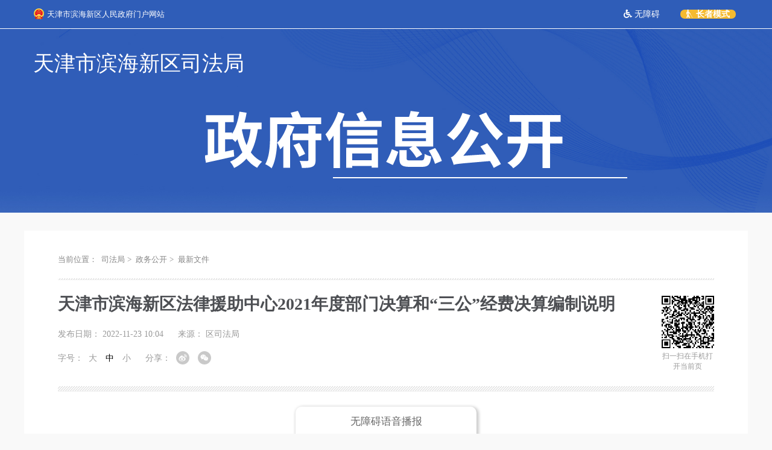

--- FILE ---
content_type: text/html
request_url: https://sfj.tjbh.gov.cn/contents/9731/271663.html
body_size: 29787
content:
<!DOCTYPE HTML>
<html lang="zh">
<meta http-equiv="Content-Security-Policy" content="upgrade-insecure-requests">
<meta http-equiv="Content-Type" content="text/html; charset=utf-8" />
<meta http-equiv="X-UA-Compatible" content="IE=edge,chrome=1" />
  <meta name="SiteName" content="天津市滨海新区司法局" />
  <meta name="SiteDomain" content="sfj.tjbh.gov.cn" />
<meta name="SiteIDCode" content="1201160022" />
<meta name="ColumnDescripyion" content="天津市滨海新区司法局网站由天津市滨海新区司法局主办，权威发布区司法局领导同志重要会议、活动等政务信息。" />
<meta name="ColumnKeywords" content="滨海新区司法局，滨海新区司法局网站，司法局，信息公开，要闻，领导信箱" />
<meta name="ColumnType" content="首页" />
<meta name="keywords" content="滨海新区司法局，滨海新区司法局网站，司法局，信息公开，要闻，领导信箱" />
<meta name="description" content="天津市滨海新区司法局网站由天津市滨海新区司法局主办，权威发布区司法局领导同志重要会议、活动等政务信息。" />
<title>天津市滨海新区司法局</title>
<head>

    <meta name="viewport" content="width=device-width,initial-scale=1.0,maximum-scale=1.0,user-scalable=0" name="viewport">
    <link href="../../css/layui.css" rel="stylesheet" type="text/css" />
    <link href="../../css/font-awesome.css" rel="stylesheet" type="text/css" />
    <link href="https://www.tjbh.gov.cn/css/zfxxgk.css" rel="stylesheet" type="text/css" />
    <link href="https://www.tjbh.gov.cn/css/third.css" rel="stylesheet" type="text/css" />
    <link href="https://www.tjbh.gov.cn/css/bottom.css" rel="stylesheet" type="text/css" />
    <link href="https://www.tjbh.gov.cn/css/common.css" rel="stylesheet" type="text/css">
    <link href="https://www.tjbh.gov.cn/iconfont/iconfont.css" rel="stylesheet" type="text/css" />
    <script src="/js/jquery-2.2.0.js"></script>
    <script src="/layui.js"></script>
    <script src="https://www.tjbh.gov.cn/js/third.js"></script>
<script src="https://www.tjbh.gov.cn/js/share_new.js"></script>
<script>var $pageInfo = { publishmentSystemID : 80, channelID : 9731, contentID : 271663, siteUrl : "https://sfj.tjbh.gov.cn", homeUrl : "https://sfj.tjbh.gov.cn/center", currentUrl : "https://sfj.tjbh.gov.cn/contents/9731/271663.html", rootUrl : "", apiUrl : "/api" }</script>
</head>
<script>
    $(document).ready(function() {
        var a = "政策文件"
        if (a == '政策解读') {
            $('.gkxx-list').css('display', 'none');
        }
    })
</script>

<body class="zfxxgk_third">
    
    <link href="/fontawesome/css/all.css" rel="stylesheet" type="text/css">
    <link href="/iconfont/iconfont.css" rel="stylesheet" type="text/css">
<div class="top">
    <div class="index-top-line layui-hide-xs">
        <div class="layui-container">
            <a class="index_top_link" target="_blank" href="https://www.tjbh.gov.cn/"><img
                    src="https://www.tjbh.gov.cn/images/first/guohui.png">天津市滨海新区人民政府门户网站</a>
            <a href="javascript:void(0)" id="wuzhangai" class="layui-hide-xs"><i class="fa fa-wheelchair"></i>&nbsp;无障碍</a>
        </div>
    </div>
    <div class="layui-container">
        <div class="top_con top_con_dept">
            <a href="http://sfj.tjbh.gov.cn/" target="_blank"><span>天津市滨海新区司法局</span></a>
            <h2>
                
                    <a href="https://www.tjbh.gov.cn/government/channels/11809.html" target="_blank"><img src="https://www.tjbh.gov.cn/images/first/zfxxgk_title.jpg"></img></a>
                
            </h2>
        </div>
    </div>
    <script>
        $(document).ready(function () {
            $('.sidebar').on('load', function () {
                ('/sitefiles/services/data/newsreleasetotal.aspx');
            })
            $('a').each(function () {
                $(this).focus(function () {
                    var aaa = $(this).attr('href') || '';
                    $(document).find('body').append('<div class="leave" id="leave_box"><div class="leave-con"><div class="layui-row" style="padding:10px"><div class="layui-col-md12 leave-close" onClick="closebutton2()"><i class="fa fa-window-close"></i></div><div class="layui-col-md10 layui-col-md-offset1" style="text-align:center"><h1>您访问的链接即将离开“天津市滨海新区人民政府”门户网站&nbsp;是否继续？</h1><hr></div><div class="layui-col-md12" style="text-align:center"><a href="#" target="_blank" class="layui-btn layui-btn-primary" id="keep_to">继续访问</a>&nbsp;<a onClick="closebutton2()" class="layui-btn layui-btn-primary">放弃</a></div></div></div></div>');
                    $("#leave_box").click(function (e) {
                        if ($("#leave_box").css("display") == 'block') {
                            var dragel = $(".leave-con")[0],
                                target = e.target;
                            if (dragel !== target && !$.contains(dragel, target)) {
                                $("#leave_box").remove();
                            }
                        }
                    });
                    if (aaa.indexOf('http') > 0 || aaa.indexOf('http') == 0) {
                        if (aaa.indexOf('tjbh.gov.cn') < 0) {
                            var list_link = $(this);
                            list_link.removeAttr('href');
                            $("#leave_box").css("display", "block");
                            $("#keep_to").attr("href", aaa);
                            $('#keep_to').on('click', function () {
                                $("#leave_box").remove();
                                list_link.attr('href', aaa);
                            });
                            list_link.attr('href', aaa)
                        }
                    }
                });
            });
        })
        function closebutton2() {
            $("#leave_box").remove();
        }
    </script>
</div>
    <div class="zfxxgk_box" id="datetime">
        <div class="zfxxgk_third">
            <div class="third-out">
                <div class="sec-dh">
                    <div class="location">当前位置：
                        <a href="https://sfj.tjbh.gov.cn">司法局</a>&gt;
                        <a href="https://sfj.tjbh.gov.cn/channels/9725.html">政务公开</a>&gt;
                        <a href="https://sfj.tjbh.gov.cn/channels/9719.html">最新文件</a>
                    </div>
                    <hr>
                </div>

                
                    <div class="third-title">
                        <div class="left">
                            <h1>
                                <div>
                                    <table>
                                        <tr>
                                            <td align="left" valign="top">
                                                
                                                <span id="MainTitle">
                                                            天津市滨海新区法律援助中心2021年度部门决算和“三公”经费决算编制说明
                                                        </span>
                                                
                                            </td>
                                        </tr>
                                    </table>
                                </div>
                                <div style="position:static" class="datetime">
                                    
                                    发布日期：
                                    
                                            <font id="date">
                                                2022-11-23 10:04
                                            </font>
                                        &nbsp;&nbsp;&nbsp;&nbsp;

                                    
                                            <span id="source">
                                            来源：<font>
                                                区司法局
                                            </font>
                                        </span>

                                
                                </div>
                                <div style="position:static" class="datetime layui-hide-xs">
                                    <div class="font-size" id="normal-dh">
                                        <span>字号：</span>
                                        <li id="large"><a>大</a></li>
                                        <li id="middle"><a style="color: #000;">中</a></li>
                                        <li id="small"><a>小</a></li>
                                    </div>
                                    <div class="print">
                                        <div class="bshare-custom share-box" id="share-box">
                                        <span>分享：</span>
                                        <li><a title="分享到新浪微博" data-w="gwds_tsina" class="share-btn gwds_tsina bshare-sinaminiblog"><i class="iconfont icon-weibo bshare-sinaminiblog"></i></a></li>
                                        <li><a title="分享到微信" data-w="gwds_weixin" class="share-btn gwds_weixin bshare-weixin"><i class="iconfont icon-weixin bshare-weixin"></i></a></li>
                                    </div>
                                    </div>
                                </div>
                            </h1>
                        </div>
                        <div class="right">
                            <div id="qrcode"></div>
                            <span>扫一扫在手机打开当前页</span>
                        </div>
                    </div>
                    <div class="layui-row">
                        <div class="layui-col-md12">
                            <hr class="third_split">
                        </hr></div>
                    </div>
                    

                    <div class="title-fix" style="display:none">
                        <div class="layui-container">
                            <div class="layui-row">
                                <div class="layui-col-md12 layui-col-xs12">
                                    <h1>
                                        天津市滨海新区法律援助中心2021年度部门决算和“三公”经费决算编制说明
                                    </h1>
                                </div>
                            </div>
                        </div>
                    </div>
                    <div class="third-con" id="zoomcon">
                        
                        
                                
                                        <p><br /></p><p>天津市滨海新区法律援助中心2021年度部门决算</p><p> </p><p>目 &nbsp; 录</p><p> </p><p>第一部分 &nbsp;概 况....................................................................... 1</p><p>一、主要职责.......................................................................... 1</p><p>二、机构设置.......................................................................... 1</p><p>第二部分 &nbsp;2021年度部门决算表................................................ 2</p><p>一、收入支出决算总表............................................................ 2</p><p>二、收入决算表（按功能分类列示）...................................... 2</p><p>三、收入决算表（按单位列示）............................................. 2</p><p>四、支出决算表....................................................................... 2</p><p>五、财政拨款收入支出决算总表............................................. 2</p><p>六、一般公共预算财政拨款支出决算表.................................. 2</p><p>七、一般公共预算财政拨款基本支出决算表.......................... 2</p><p>八、一般公共预算财政拨款“三公”经费支出决算表............ 2</p><p>九、政府性基金预算财政拨款收入支出决算表....................... 2</p><p>十、国有资本经营预算财政拨款收入支出决算表................... 2</p><p>十一、项目支出决算表............................................................ 2</p><p>十二、关于空表的说明............................................................ 2</p><p>第三部分 &nbsp;2021年度部门决算情况说明..................................... 3</p><p>一、收支决算总体情况说明.................................................... 3</p><p>二、收入决算情况说明............................................................ 3</p><p>三、支出决算情况说明............................................................ 3</p><p>四、财政拨款收支决算总体情况说明...................................... 4</p><p>五、一般公共预算财政拨款支出决算情况说明....................... 4</p><p>六、一般公共预算财政拨款基本支出决算情况说明............... 5</p><p>七、一般公共预算财政拨款“三公”经费支出决算情况说明. 5</p><p>八、政府性基金预算财政拨款收支决算情况说明................... 6</p><p>九、国有资本经营预算财政拨款收支决算情况说明............... 6</p><p>十、机关运行经费支出情况说明............................................. 6</p><p>十一、政府采购支出情况说明................................................. 7</p><p>十二、国有资产占有使用情况说明......................................... 7</p><p>十三、预算绩效情况说明........................................................ 7</p><p>十四、教育、医疗卫生、社会保障和就业、住房保障、涉农补贴等民生支出情况说明.......................................................................... 7</p><p>第四部分 &nbsp;名词解释.................................................................. 7</p><br /><p> </p>第一部分 &nbsp;概 况<p> </p>一、主要职责<p>天津市滨海新区法律援助中心的主要职责是组织、指导、协调、监督辖区内法律援助工作的实施和法律援助案件。</p>二、机构设置<p>天津市滨海新区法律援助中心内设1个职能处室。纳入天津市滨海新区法律援助中心2021年部门决算编制范围的单位包括：天津市滨海新区法律援助中心（本级）。</p><p><br /></p>第二部分 &nbsp;2021年度部门决算表<p> </p>一、《收入支出决算总表》二、《收入决算表（按功能分类列示）》三、《收入决算表（按单位列示）》四、《支出决算表》五、《财政拨款收入支出决算总表》六、《一般公共预算财政拨款支出决算表》七、《一般公共预算财政拨款基本支出决算表》八、《一般公共预算财政拨款“三公”经费支出决算表》九、《政府性基金预算财政拨款收入支出决算表》十、《国有资本经营预算财政拨款收入支出决算表》十一、《项目支出决算表》<p>注：以上决算公开表均作为附表，附于决算公开说明文档后。</p>十二、关于空表的说明<p>1.天津市滨海新区法律援助中心2021年度一般公共预算财政拨款“三公”经费支出决算表为空表。</p><p>2.天津市滨海新区法律援助中心2021年度政府性基金预算财政拨款收入支出决算表为空表。</p><p>3.天津市滨海新区法律援助中心2021年度国有资本经营预算财政拨款支出决算表为空表。</p><p>4.天津市滨海新区法律援助中心2021年度项目支出决算表为空表。</p> &nbsp;第三部分 &nbsp;2021年度部门决算情况说明<p> </p>一、收入支出决算总体情况说明<p>天津市滨海新区法律援助中心2021年度收入、支出决算总计2,878,722.35元，与2020年度相比，收、支总计各增加323,130.76元，增长12.64%，主要原因是人员经费的增加。</p>二、收入决算情况说明<p>天津市滨海新区法律援助中心2021年度本年收入合计2,878,722.35元，与2020年度相比增加323,132.72元，主要原因是增加人员经费。其中：一般公共预算财政拨款收入2,878,559.88元，占99.99%；其他收入162.47元，占0.01%；</p>三、支出决算情况说明<p>天津市滨海新区法律援助中心2021年度本年支出合计2,878,559.88元，与2020年度相比增加324,507.07元，主要原因是增加人员经费。其中：基本支出2,878,559.88元，占100.00%；</p>四、财政拨款收支决算总体情况说明<p>天津市滨海新区法律援助中心2021年度财政拨款收入、支出决算总计2,878,559.88元，与2020年度相比，财政拨款收、支总计各增加323,235.11元，增长12.65%，主要原因是人员经费的增加。</p>五、一般公共预算财政拨款支出决算情况说明<p>（一）总体情况</p><p>天津市滨海新区法律援助中心2021年度部门决算一般公共预算财政拨款支出合计2,878,559.88元，占本年支出合计的100.00%，与2020年度相比，增加324,507.07元，增长12.71%，主要原因是人员经费的增加。</p><p>（二）支出结构情况</p><p>2021年度一般公共预算财政拨款支出2,878,559.88元，主要用于以下方面：公共安全支出2,878,559.88元，占100.00%；</p><p>（三）具体情况</p><p>2021年度一般公共预算财政拨款支出年初预算为2,769,700.00元，支出决算为2,878,559.88元，完成年初预算的103.93%。其中：</p><p>1.公共安全支出（类）司法（款）事业运行（项）年初预算为2,769,700.00元，支出决算为2,878,559.88元，完成年初预算的103.93%，决算数大于年初预算数的主要原因是人员经费的增加。</p>六、一般公共预算财政拨款基本支出决算情况说明<p>天津市滨海新区法律援助中心2021年度部门决算一般公共预算财政拨款基本支出合计2,878,559.88元，与2020年度相比增加324,507.07元，主要原因是人员经费的增加。其中：人员经费2,768,884.25元，主要包括基本工资、绩效工资、机关事业单位基本养老保险缴费、职业年金缴费、职工基本医疗保险缴费、其他社会保障缴费、住房公积金、其他工资福利支出、生活补助；公用经费109,675.63元，主要包括办公费、印刷费、手续费、差旅费、培训费、工会经费、福利费、其他商品和服务支出。</p>七、一般公共预算财政拨款“三公”经费支出决算情况<p>2021年一般公共预算财政拨款“三公”经费决算0.00元，与2021年预算相比持平0.00元，主要原因是本年度未用一般公共预算列支“三公”经费”。具体情况：</p><p>(一)2021年因公出国（境）费决算0.00元，与预算相比持平0.00元，主要原因是本年度未用一般公共预算列支“三公”经费”。2021年本单位组织的出国团组0个，出国0人次。</p><p>(二)2021年公务用车购置及运行维护费决算0.00元，其中公务用车运行维护费0.00元，与预算相比持平0.00元，主要原因是无政府性基金预算财政拨款支出；公务用车购置费0.00元，与预算相比持平0.00元，主要原因是本年度未用一般公共预算列支“三公”经费”。2021年本单位公务用车保有0辆，购置公务用车0辆。</p><p>(三)2021年公务接待费决算0.00元，与预算相比持平0.00元，主要原因是本年度未用一般公共预算列支“三公”经费”。2021年本单位国内公务接待0批次，0人次；其中，外事接待0批次，0人次。</p>八、政府性基金预算财政拨款收支决算情况<p>天津市滨海新区法律援助中心2021年度部门决算政府性基金预算财政拨款年初结转和结余0.00元，收入0.00元，支出0.00元，年末结转和结余0.00元。与2020年度相比，政府性基金财政拨款支出持平0.00元，持平0.00%，主要原因是天津市滨海新区法律援助中心2021年度无政府性基金预算财政拨款收入、支出和结转结余。</p><p>九、国有资本经营预算财政拨款收支决算情况说明</p><p>天津市滨海新区法律援助中心2021年度部门决算国有资本经营预算财政拨款年初结转和结余0.00元，收入0.00元，支出0.00元，年末结余和结余0.00元。与2020年度相比，国有资本经营预算财政拨款支出持平0.00元，持平0.00%，主要原因是天津市滨海新区法律援助中心2021年度无国有资本经营预算财政拨款收入、支出和结转结余。</p>十、机关运行经费支出情况说明<p>机关运行经费是指行政单位和参照公务员法管理的事业单位使用一般公共预算财政拨款安排的基本支出中的日常公用经费支出，天津市滨海新区法律援助中心2021年度机关运行经费决算数0.00元，比2020年持平0.00元，0.00%。主要原因是天津市滨海新区法律援助中心2021年度无机关运行经费。</p>十一、政府采购支出情况说明<p>天津市滨海新区法律援助中心2021年度无政府采购支出。</p><p>十二、国有资产占有使用情况说明</p><p>天津市滨海新区法律援助中心2021年度无国有资产占有使用情况。</p><p>十三、预算绩效情况说明</p><p>天津市滨海新区法律援助中心2021年度无需公开绩效自评结果的项目。</p><p>十四、教育、医疗卫生、社会保障和就业、住房保障、涉农补贴等民生支出情况说明</p><p> </p><p>天津市滨海新区法律援助中心2021年度无教育、医疗卫生、社会保障和就业、住房保障、涉农补贴等民生支出情况。</p> 第四部分 &nbsp;名词解释<p> </p><p>1.部门决算。是指各部门依据国家有关法律法规规定及其履行职能情况编制，反映部门所有预算收支和结余执行结果及绩效等情况的综合性年度报告，是改进部门预算执行以及编制后续年度部门预算的参考和依据。</p><p>2.机关运行经费。反映为保障行政单位（含参照公务员管理事业单位）运行用于购买货物和服务的各项资金，包括办公及印刷费、邮电费、差旅费、会议费、福利费、日常维修费及一般设备购置费、办公用房水电费、办公用房取暖费、办公用房物业管理费、公务用车运行维护费以及其他费用。</p><p>3.“三公”经费。是指各部门用财政拨款安排的因公出国（境）费、公务用车购置及运行费和公务接待费。其中，因公出国（境）费反映单位公务出国（境）的国际旅费、国外城市间交通费、住宿费、伙食费、培训费、公杂费等支出；公务用车购置及运行费反映单位公务用车车辆购置支出（含车辆购置税）及燃料费、维修费、过桥过路费、保险费、安全奖励费用等支出；公务接待费反映单位按规定开支的各类公务接待（含外宾接待）支出。</p><p>（“部门决算”“机关运行经费”“三公经费”作为专业性名词各单位必须公开。除此之外，各单位可根据需要对说明中其他专业性较强名词进行解释。） &nbsp; </p><p> </p><p> </p><p><br /></p>
                                    
                                
                                        <div class="location" id="file" style="overflow: hidden;">
                                            <span id="file-con" style="float:left; display:inline-block; width:100%">
                                            
                                                <div style="margin-top: 10px;">
                                                    <a style="cursor:unset">附件：</a>
                                                    <a href="https://sfj.tjbh.gov.cn/upload/files/2022/11/天津市滨海新区法律援助中心2021年度决算表.XLS" target="_blank">天津市滨海新区法律援助中心2021年度决算表.XLS</a>
                                                </div>
                                            
                                        </span>
                                        </div>
                                    
                                        
                                        <div class="location" id="file" style="overflow: hidden;">
                                            <span id="file-con" style="float:left; display:inline-block; width:100%">
                                            
                                                <div style="margin-top: 10px;">
                                                    <a style="cursor:unset">原文下载：</a>
                                                    <a href="https://sfj.tjbh.gov.cn/upload/files/2022/11/天津市滨海新区法律援助中心2021年度部门决算和“三公”经费决算编制说明.Doc" target="_blank">天津市滨海新区法律援助中心2021年度部门决算和“三公”经费决算编制说明.Doc</a>
                                                </div>
                                            
                                        </span>
                                        </div>
                                    
                                
                            

                    </div>
                    <script src="https://www.tjbh.gov.cn/js/fly-zomm-img.min.js"></script>
            </div>
        </div>
    </div>
    <script src="https://www.tjbh.gov.cn/js/jquery.qrcode.js"></script>
    <script>
        jQuery('#qrcode').qrcode({
            render: "canvas",
            width: 120,
            height: 120,
            text: window.location.href
        });
        jQuery('#qrcode2').qrcode({
            render: "canvas",
            width: 120,
            height: 120,
            text: window.location.href
        });
    </script>
    <link href="/css/top_bottom.css" rel="stylesheet" type="text/css">
<script src="/js/bottom.js"></script>

<div class="bottom-dh-box layui-hide-xs">
    <div class="layui-container">
        <div class="layui-row bottom-dh-title">
            <div class="hasCon">
                <span>
                    <font>全国各省市政府网站<i class="fas fa-sort-down"></i></font>
                </span>
            </div>
            <div class="hasCon">
                <span>
                    <font>天津市各区政府网站<i class="fas fa-sort-down"></i></font>
                </span>
            </div>
            <div class="hasCon hover">
                <span>
                    <font>滨海新区政府系统网站<i class="fas fa-sort-up"></i></font>
                </span>
            </div>

            <div class="hasCon hover_after">
                <span>
                    <font>重点链接<i class="fas fa-sort-down"></i></font>
                </span>
            </div>
        </div>
    </div>

</div>
<div class="bottom-dh-content layui-hide-xs">
    <div class="layui-container" id="bottom-dh-content">
        <div id="bottom-dh-con1" class="bottom-dh-con"></div>
        <div id="bottom-dh-con2" class="bottom-dh-con"></div>
        <div id="bottom-dh-con3" class="bottom-dh-con" style="height: 170px;"></div>
        <div id="bottom-dh-con4" class="bottom-dh-con"></div>
    </div>
</div>
<div class="bottom-con-box">
    <div class="layui-container">
        <ul>
            <li class="bottom-con">
                <p>
                    主办单位：天津市滨海新区司法局
                </p>
                <p>
                    推荐使用IE8及以上版本浏览器浏览
                </p>
            </li>
            <li class="bottom-con">
                <p>
                    <a href="https://beian.miit.gov.cn/#/Integrated/index" target="_blank">备案序号：津ICP备18007535号-1</a>
                </p>
                <p>
                    <a href="http://www.beian.gov.cn/portal/registerSystemInfo?recordcode=12011602000429" target="_blank">津公网安备 12011602000429号</a>
                </p>
                <p>
                    网站标识码：1201160022
                </p>
                <p>
                    联系方式：022-63001605
                </p>
            </li>

            <li class="bottom-link layui-hide-xs">
                <span id="a1">
                    <script type="text/javascript">
                        $('.bottom-link #a1').append(unescape("%3Cspan id='_ideConac' %3E%3C/span%3E%3Cscript src='http://dcs.conac.cn/js/03/044/0000/40664345/CA030440000406643450002.js' type='text/javascript'%3E%3C/script%3E"));
                    </script>
                </span>
                <span><script id="_jiucuo_" sitecode='1201160067' src='https://zfwzgl.www.gov.cn/exposure/jiucuo.js'></script></span>
            </li>
        </ul>
    </div>
</div>
</body>

</html>
<script src="/sitefiles/services/cms/PageService.aspx?type=AddCountHits&publishmentSystemID=80&channelID=9731&contentID=271663" type="text/javascript"></script>
​

--- FILE ---
content_type: text/css
request_url: https://www.tjbh.gov.cn/css/third.css
body_size: 26746
content:
@charset "utf-8";
@import url(animate.css);

/* CSS Document */

body {
    font-family: "微软雅黑" !important;
    background-color: #f6f6f6
}

.autoheight {
    height: auto!important;
    min-height: auto!important
}

.location,
downfile {
    margin-bottom: 3px;
}

@media screen and (min-width: 1200px) {
    .layui-container {
        width: 1230px;
    }
}


/* 三级页样式 */

.third-out {
    background-color: #FFF;
    padding: 0 56px;
    margin-top: 15px;
    margin-bottom: 30px;
}

.third-title {
    text-align: center;
    font-size: 0;
}

.left {
    display: inline-block;
    width: 86%;
    font-size: 24px;
}

.third-title .left h1 {
    font-size: 24px;
    line-height: 32px;
    color: #000;
    font-weight: normal;
}

.third-title .left #MainTitle {
    color: #4d4f53;
    font-size: 28px !important;
    line-height: 40px;
    font-weight: bold;
    font-family: "微软雅黑" !important;
    white-space: normal;
}

.third-title .left #subTitle {
    color: #666666;
    font-size: 18px;
    line-height: 28px;
    margin-bottom: 5px;
    display: block;
    width: 100%;
}

.third-title .left #thirdTitle {
    color: #666666;
    font-size: 18px;
    line-height: 32px;
    margin-top: 5px;
    display: block;
    width: 100%;
}

.third-title .left h1 table {
    line-height: 36px;
    margin-bottom: 10px;
}

.third-title .left .datetime {
    height: 40px;
    line-height: 40px;
    overflow: hidden;
    font-size: 14px;
    color: #999;
    text-align: left;
}

.third-title .left .datetime div {
    display: inline-block;
    font-size: 14px;
    color: #999;
    vertical-align: top;
}

.third-title .left .datetime div li {
    display: inline-block;
    margin: 0 5px;
}

.third-title .left .datetime div li a {
    color: #999;
}

.right {
    display: inline-block;
    width: 14%;
    vertical-align: top;
    margin-top: 6px;
}

.print {
    height: 40px;
    line-height: 40px;
    overflow: hidden;
    font-size: 14px;
    color: #999;
    text-align: right
}

.print div {
    display: inline-block;
    vertical-align: top;
    line-height: 40px !important;
    white-space: nowrap;
    margin-left: 15px;
}

.print div li {
    display: inline-block;
    margin: 0 0 0 10px;
}

.print div li a {
    font-size: 14px;
    color: #999;
}

.bshare-custom {
    font-size: 14px !important;
}

.bshare-custom li a {
    padding-left: 0 !important;
    background: none !important;
    margin-right: 0!important;
    width: 22px !important;
    height: 22px !important;
    line-height: 22px;
    background-color: #c9c9c9 !important;
    border-radius: 100px;
    text-align: center;
    display: inline-block;
}

.bshare-custom li a i {
    font-size: 14px;
    background: none !important;
    color: #FFF;
    display: inline-block;
}

.bshare-custom li a:hover i {
    animation: rotateIn .3s;
}

.bshare-custom li:nth-of-type(2) a:hover {
    background-color: #1fbc7d !important;
}

.bshare-custom li:nth-of-type(1) a:hover {
    background-color: #e96157 !important;
}

.bshare-custom li a span {
    line-height: 28px;
    display: inline-block;
    color: #969696 !important;
    vertical-align: top
}

.third_split {
    margin: 24px 0 0;
    height: 8px;
    width: 100%;
    background: url(../images/first/sec_hr.png)
}

.wordTosound {
    width: 300px;
    margin: 25px auto 0;
    border-radius: 10px;
    margin-bottom: 40px;
    box-shadow: 2px 2px 5px 2px #ccc;
}

.wordTosound h1 {
    margin: 0;
    font-size: 17px;
    text-align: center;
    line-height: 50px;
    border-bottom: 1px #ccc solid;
    color: #666;
}

.wordTosound audio {
    width: 100% !important;
    padding: 10px;
    box-sizing: border-box;
}

.jp-type-single {
    position: relative;
}

.jp-audio {
    width: 100% !important;
    border: 0 !important;
}

.jp-audio .jp-interface {
    height: 65px !important;
    background-color: #FFF;
}

.jp-audio .jp-controls {
    width: 100% !important;
    padding: 10px 10px 0 !important;
    box-sizing: border-box;
}

.jp-audio .jp-type-single .jp-progress {
    width: 100px !important;
    left: 88px !important;
    top: 23px !important;
}

.jp-volume-controls {
    left: 200px !important;
    top: 23px !important;
}

.jp-audio .jp-type-single .jp-time-holder {
    left: 88px !important;
    top: 40px !important;
    width: auto !important;
}

.jp-current-time,
.jp-duration {
    width: auto !important;
}

.third-con {
    padding-top: 15px;
    line-height: 32px;
    font-size: 16px;
    color: #4d4f53;
    padding-bottom: 50px;
    overflow: hidden;
    font-family: "微软雅黑"!important;
}

.third-con .policy_btn {
    font-size: 18px;
    color: #2f5db8;
}

.third-con .policy_btn a {
    color: #2f5db8;
}

.third-con .gkxx-list {
    border: 1px #2f5db8 solid;
    padding: 20px 15px 20px 0;
    margin: -5px auto 20px;
}

.third-con .gkxx-list * {
    font-size: 18px;
    line-height: 36px;
    color: #4d4f53;
}

.third-con .gkxx-list>div>div {
    padding-left: 20px;
}

.third-con span {
    line-height: 32px !important;
    font-size: 18px !important;
    color: #4d4f53 !important;
    text-align: justify;
    font-family: "微软雅黑"!important;
    margin: 0 !important;
    background-color: #FFF !important;
}

.third-con p {
    line-height: 32px !important;
    font-size: 18px !important;
    color: #4d4f53 !important;
    text-align: justify;
    padding-top: 15px !important;
    font-family: "微软雅黑"!important;
    margin: 0 !important;
	text-wrap: unset !important;
}

.third-con p.sound span {
    padding-top: 40px;
    font-size: 16px;
    display: block;
    margin-bottom: 7px !important;
    font-weight: bold;
}

.third-con p.sound audio {
    width: 410px;
}

.third-con p span {
    line-height: 32px !important;
    font-size: 18px !important;
    color: #4d4f53 !important;
    text-align: justify;
    font-family: "微软雅黑"!important;
    margin: 0 !important;
    background-color: #FFF !important;
    letter-spacing: 0px !important;
	text-wrap: unset !important;
}

.third-con p img {
    display: inline-block;
    margin: 0 auto;
    max-width: 100%
}

.third-con p video {
    display: block;
    margin: 0 auto;
    max-width: 55%;
    outline: 0px;
}

.third-con p a {
    color: #4d4f53 !important;
    font-size: 18px !important;
    font-family: "微软雅黑" !important;
}

.third-con p a:hover {
    color: #4d4f53;
}

.third-con table {
    margin: 0 auto
}

.third-con table p {
    text-indent: 0em !important;
    padding-top: 0 !important;
}

.third-con table td {
    padding: 0 10px !important;
}

.third-con table.noBorderTable {
    border: 1px #f3f3f3 solid;
    border-bottom: 0;
}

.third-con table.noBorderTable thead {
    background-color: #2f5db8;
    box-sizing: border-box;
    overflow: hidden;
}

.third-con table.noBorderTable thead td {
    height: 36px;
    line-height: 36px;
    text-align: center;
    font-size: 18px;
    color: #FFF;
    border-right: 1px #f3f3f3 solid;
    box-sizing: border-box;
    padding: 0;
}

.third-con table.noBorderTable td {
    box-sizing: border-box;
    border-right: 1px #f3f3f3 solid;
    border-bottom: 1px #f3f3f3 solid;
    padding: 10px 15px;
}

.third-con table.noBorderTable td p {
    padding-bottom: 0;
}

.third-con .decision_btn {
    width: 689px;
    margin: 10px auto;
    text-align: right;
}

.third-con .decision_btn img {
    display: inline-block;
}

.third-con .decision_btn img:hover {
    opacity: 0.8;
}

.mobile_decision_btn {
    display: none !important;
}

.third-con .downfile {
    margin-top: 25px;
    line-height: 24px !important;
}

.third-con .downfile a {
    line-height: 24px !important;
    font-size: 18px;
    cursor: text;
    color: #333;
}

.third-con .downfile span a {
    text-indent: 2em;
    display: block;
    cursor: pointer;
    line-height: 38px !important;
}

.title-fix {
    position: fixed;
    top: 0px;
    left: 0;
    width: 100%;
    box-shadow: 0px 3px 3px #eeeeee;
    background-color: #FFF;
    z-index: 1001;
    display: none;
    transition: all .3s;
    -webkit-transition: all .3s;
}

.title-fix h1 {
    line-height: 36px;
    display: table-cell;
    min-height: 70px;
    padding: 10px 12px;
    vertical-align: middle;
    font-size: 24px;
    vertical-align: middle;
}

#qrcode table {
    width: 87px !important;
    height: 87px !important;
    margin: 0 auto
}

#qrcode canvas {
    width: 87px !important;
    height: 87px !important;
    margin: 0 0 0 auto;
    display: block;
}

#qrcode-con {
    text-align: center
}

#qrcode2 {
    margin-top: 25px;
    text-align: center
}

.right span {
    display: block;
    font-size: 12px;
    width: 87px;
    margin: 5px 0 0 auto;
    color: #999;
}


/* 决策意见征集页面样式开始 */

.third-out.suggest_out {
    margin-top: 0;
    overflow: hidden;
}

.suggest_collect {
    margin: 42px auto;
}

.suggest_collect h1 {
    display: block;
    line-height: 28px;
    font-weight: bold;
    font-size: 20px;
    color: #000;
    padding-left: 0;
    overflow: hidden;
    box-sizing: border-box;
    padding: 15px 0 30px 0;
}

.suggest_collect ul {
    font-size: 0;
}

.suggest_collect ul li {
    width: 20%;
    display: inline-block;
    height: 102px;
    background-color: #deebfe;
    transition: all .3s;
    -webkit-transition: all .3s;
    cursor: default;
    vertical-align: top;
}

.suggest_collect ul li i {
    border: 5px #a7ceed solid;
    box-sizing: border-box;
    display: block;
    width: 52px;
    height: 52px;
    margin: 13px auto 0;
    color: #FFF;
    background: #2f5db8;
    border-radius: 100px;
    text-align: center;
    font-size: 24px;
    line-height: 42px;
}

.suggest_collect ul li span {
    font-size: 15px;
    display: block;
    text-align: center;
    margin-top: 7px;
    padding: 0 3px;
}

.suggest_collect ul li:hover,
.suggest_collect ul li.hover {
    background: #2f5db8;
}

.suggest_collect ul li:hover i,
.suggest_collect ul li.hover i {
    background-color: #FFF;
    color: #2f5db8;
}

.suggest_collect ul li:hover span,
.suggest_collect ul li.hover span {
    color: #FFF;
}

.suggest_collect>div {
    border: 1px #f3f3f3 solid;
    border-top: 0;
    box-sizing: border-box;
    padding: 20px 30px 30px;
}

.suggest_collect>div {
    line-height: 32px !important;
    font-size: 18px;
    color: #4d4f53;
    text-align: justify;
}

.suggest_collect>div p {
    line-height: 32px !important;
    font-size: 18px;
    color: #4d4f53;
    text-align: justify;
    padding-top: 15px !important;
    font-family: "微软雅黑"!important;
    margin: 0 !important;
}

.suggest_collect>div p span {
    background-color: #FFF !important;
}

.suggest_collect>div .suggest_over p {
    text-align: center;
    padding: 20px 0 50px !important;
    font-weight: bold;
}

.suggest_collect>div #suggest {
    margin: 0 -30px;
}

.suggest_box h1 {
    background: #deebfe;
    height: 40px;
    line-height: 40px;
    position: relative;
    text-align: center;
    color: #333333;
    font-size: 18px;
    padding: 0;
}

.suggest_box h1 a {
    position: absolute;
    top: 0;
    right: 15px;
    color: #333333;
    font-size: 15px;
    line-height: 40px;
}

.suggest_box h1 a i {
    display: inline-block;
    margin-right: 6px;
}

.suggest_box .suggest_con {
    border-top: 0;
    background-color: #f9f9f9;
    padding: 20px 40px 40px;
    position: relative;
}

.suggest_box .suggest_con p {
    position: absolute;
    width: 100%;
    height: 100%;
    left: 0;
    top: 0;
    box-sizing: border-box;
    overflow: hidden;
    padding-top: 16% !important;
    z-index: 100;
    background-color: rgba(255, 255, 255, 0.9);
    text-align: center;
}

.suggest_box .suggest_con p span {
    color: #2f5db8;
    cursor: pointer;
}

.suggest_box .suggest_con .layui-form-label {
    font-size: 16px;
}

.suggest_box .suggest_con .layui-input,
.suggest_box .suggest_con .layui-textarea {
    font-size: 16px;
}

.suggest_box .suggest_con .layui-textarea {
    height: 240px;
}

.suggest_box .suggest_con button {
    display: block;
    margin: 0 auto;
    background: #2f5db8;
}

.suggest_collect>div.location {
    border: 0;
    padding: 0;
    margin-bottom: 0;
    font-size: 16px;
    margin-top: 10px;
    padding-left: 10px;
}

.suggest_collect>div.location a {
    line-height: 24px !important;
}

.mail-loading {
    width: 258px !important;
    border-radius: 2px !important;
    box-shadow: 1px 1px 50px rgb(0 0 0 / 30%) !important;
    background-color: #FFF !important;
    height: 45px;
}

.layui-layer-shade {
    opacity: 0.2 !important;
}

.mail-loading .layui-layer-loading0 {
    background-position: 3px 10.5px !important;
    width: 188px !important;
    padding-left: 70px;
    line-height: 45px;
    font-size: 18px;
    height: 45px !important;
}

.mail-wrong-tip {
    width: 300px !important;
    height: 240px !important;
}

.mail-wrong-tip .layui-layer-content i {
    color: #db7175;
    font-size: 2.1rem;
    border: 2px #db7175 solid;
    border-radius: 50px;
    width: 50px;
    height: 50px;
    display: block;
    line-height: 50px;
    margin: 12px auto 15px;
}

.mail-wrong-tip .layui-layer-content {
    text-align: center;
    overflow: hidden !important;
    height: 100px !important;
}

.mail-wrong-tip .layui-layer-btn {
    margin-top: 10px;
    text-align: center;
}


/* 决策意见征集页面样式结束 */


/* 404页面样式开始 */

.wrong_page {
    background-color: #FFF;
    overflow: hidden;
    min-height: 525px;
    margin: 28px auto;
}

.wrong_page img {
    display: block;
    margin: 70px auto 0 193px;
    height: auto
}

.wrong_page.page_403 img {
    margin-top: 47px;
}

.wrong {
    padding-left: 127px;
}

.wrong h1 {
    font-size: 92px;
    color: #41516e;
    font-weight: bold;
    display: block;
    text-align: left;
    margin-top: 145px
}

.wrong h2 {
    font-size: 20px;
    color: #808b9f;
    display: block;
    text-align: left;
    margin-top: 2px
}

.wrong h3 {
    font-size: 14px;
    color: #808b9f;
}

.wrong div {
    display: flex;
    align-items: center;
    margin: 30px 0 20px;
}

.wrong a {
    display: block;
    width: 90px;
    height: 37px;
    line-height: 37px;
    font-size: 14px;
    color: #FFF;
    background-color: #3072f3;
    text-align: center;
    box-sizing: border-box;
    text-align: center;
    border-radius: 5px;
    margin-left: 20px;
}

.wrong a:hover {
    background-color: rgba(48, 114, 243, 0.8)
}


/* 404页面样式结束 */


/* 电话热线样式开始 */

.phone {
    overflow: hidden;
    background: url(../images/first/hot_phone.jpg);
    background-position: top center;
    background-repeat: no-repeat;
    height: 500px;
    background-size: cover;
    padding: 0;
    margin-top: 0;
}

.phone .phone_title {
    display: block;
    margin-top: 103px;
    margin-left: 141px;
}

.phone ul {
    margin-top: 22px;
    margin-left: 141px;
    width: 404px;
}

.phone ul li {
    height: 41px;
    line-height: 41px;
    border: 1px #9eabff solid;
    box-sizing: border-box;
    border-radius: 30px;
    margin-bottom: 4px;
    background-color: rgba(255, 255, 255, 0.6);
}

.phone ul li span {
    display: inline-block;
    margin-left: 44px;
    font-size: 18px;
    color: #2c3aae;
    width: 162px;
    margin-right: 20px;
}

.phone ul li font {
    display: inline-block;
    font-size: 18px;
    color: #2c3aae;
}


/* 电话热线样式结束 */


/* 高级搜索样式开始 */

.search-box {
    background-color: #FFF;
    padding: 15px;
    margin: 15px auto 30px;
}

.search-line1 select {
    width: 148px;
    height: 26px;
    text-indent: 5px;
    margin-right: 4px;
}

.search-line1 input {
    width: 602px;
    margin-right: 4px;
    height: 26px;
    line-height: 26px;
    border: 1px #caced6 solid;
    box-sizing: border-box;
    text-indent: 10px;
}

.search-line1 input[type=button] {
    width: 100px;
    color: #FFF;
    background-color: #cd2b29;
    line-height: 26px;
    text-align: center;
    vertical-align: bottom;
    height: 28px;
    text-indent: 0
}

.search-line1 div {
    margin-right: 0;
    display: inline-block;
    width: 100px;
    color: #FFF;
    background-color: #cd2b29;
    line-height: 26px;
    text-align: center;
    height: 28px;
}

.search-condition {
    box-sizing: border-box;
    overflow: hidden;
    margin-top: 12px;
    border: 1px #cbcbcb solid;
    padding: 35px;
    height: 0;
    display: none
}

.search-condition span {
    font-size: 16px;
    padding: 0 5px;
    margin: 0 5px;
}

.search-condition .input-key {
    width: 605px;
    height: 26px;
    line-height: 26px;
    border: 1px #caced6 solid;
    box-sizing: border-box;
    text-indent: 10px;
}

.search-condition .station-select {
    width: 148px;
    height: 26px;
    text-indent: 5px;
    margin-right: 4px;
}

.search-condition hr {
    background-color: #cbcbcb;
    margin: 20px 0
}

.search-condition .datechose {
    width: 200px;
    height: 26px;
    text-indent: 5px;
    margin-right: 4px;
    margin-bottom: 30px
}

.search-condition label {
    font-size: 16px;
    margin-bottom: 30px;
    display: inline-block
}

.search-condition .pagenum {
    width: 160px;
    height: 26px;
    text-indent: 5px;
    margin-right: 4px;
    margin-bottom: 30px
}

.search-condition .condition-btn {
    width: 130px;
    height: 36px;
    line-height: 36px;
    text-align: center;
    background-color: #2f5db8;
    padding: 0;
    border: 0;
    color: #FFF;
    margin: 0 auto;
    margin-right: 10px;
}

.search-list {
    margin-top: 0 !important
}

.search-list h1 {
    width: 100%;
    border-bottom: 1px #cbcbcb solid;
    box-sizing: border-box;
    font-size: 16px;
    line-height: 54px;
}

.search-list h1 font {
    margin-right: 10px;
    display: inline-block
}

.search-list-index {
    display: block;
    overflow: hidden
}

.search-list-index h1 {
    border-bottom: 0;
    font-size: 18px;
    display: inline-block;
    line-height: 70px;
}

.search-list-index h1 a {
    border-bottom: 0;
    font-size: 18px;
    display: inline-block;
    line-height: 70px;
}

.search-list-index div {
    position: relative;
    height: 112px;
    overflow: hidden
}

.search-list-index div img {
    width: 100%;
    height: 112px
}

.search-list-index div p {
    font-size: 16px;
    color: #747474;
    line-height: 23px;
    margin-top: -8px
}

.search-list-index div span {
    position: absolute;
    bottom: 3px;
    left: 5px;
    font-size: 14px;
    color: #747474;
}

.divAddUser {
    display: block;
    position: absolute;
    z-index: 1000;
    width: 400px;
    padding: 500px;
    overflow: hidden;
    vertical-align: middle;
}

#condition-btn,
#normal-search,
.condition-btn {
    cursor: pointer;
}

@media screen and (min-width: 992px) {
    .search-list-index .layui-col-md9 {
        width: 80%;
    }
    .search-list-index .layui-col-md3 {
        width: 20%;
    }
}

.searchlist-right h1 {
    background-color: #2f5db8;
    color: #FFF;
    font-size: 18px;
    line-height: 48px;
    text-indent: 14px;
}

.searchlist-right ul {
    background-color: #f5f5f5;
    overflow: hidden;
    margin-bottom: 20px;
}

.searchlist-right ul li {
    width: 80%;
    margin: 0 auto;
    text-align: center;
    line-height: 54px;
    border-bottom: 1px #eaeaea solid;
    box-sizing: border-box;
    font-size: 18px;
    cursor: pointer
}

@media screen and (max-width:490px) {
    body {
        overflow-x: hidden;
    }
    .mobile-top-search {
        display: none;
    }
    .sec-line1 {
        margin: 0 !important;
        padding: 0 !important;
        background-color: #f0f4f3;
    }
    .search-box {
        background-color: transparent;
        padding: 15px 8px;
    }
    .divAddUser {
        display: none
    }
    .search-line1 select {
        display: none
    }
    #condition-btn {
        display: none
    }
    .search-line1 {
        border: 2px #2f5db8 solid;
        box-sizing: border-box;
        padding: 5px 0;
        border-radius: 25px;
        background-color: #FFF;
        overflow: hidden;
    }
    .search-line1 input {
        width: 87%;
        height: 30px;
        line-height: 30px;
        border: 0;
    }
    .search-line1 input[type=button] {
        width: 20%;
        margin-right: 0;
        background: url(search.png);
        width: 30px;
        height: 30px;
        text-indent: -9999px;
        border: 0;
    }
    .search-list {
        display: none
    }
}


/* 高级搜索样式结束 */

@media screen and (max-width: 768px) {
    .third-out {
        padding: 0;
    }
    .left {
        width: 100%;
    }
    .right {
        display: none;
    }
    .third-title .left h1 {
        font-size: 1.875rem;
    }
    .third-title .left #MainTitle {
        font-size: 1.875rem !important;
        font-weight: normal;
    }
    .third-title .left #subTitle {
        font-size: 1.125rem !important;
    }
    .third-title .left #thirdTitle {
        font-size: 1.125rem !important;
    }
    .third-title .left .datetime {
        height: auto;
        line-height: 28px;
        position: relative !important;
    }
    .third-con {
        padding-top: 0;
    }
    .third-con .policy_btn a {
        margin: 15px 0 10px;
    }
    .third-con .gkxx-list {
        padding: 10px;
        margin: 20px auto 5px;
        display: block;
    }
    .third-con .gkxx-list * {
        font-size: 17px;
        line-height: 1.6;
        margin-bottom: 8px;
    }
    .third-con span {
        line-height: 32px !important;
    }
    .third-con p {
        font-size: 17px;
        line-height: 1.6 !important;
        padding-top: 10px !important;
    }
    .third-con p span {
        font-size: 1.125rem;
    }
    .third-con p video {
        max-width: 100%;
    }
    .third-con .decision_btn {
        display: none;
    }
    .mobile_decision_btn {
        display: block !important;
    }
    .mobile_decision_btn a {
        display: block;
        height: 42px;
        line-height: 42px;
        position: absolute;
        right: 0;
        top: 5px;
        background-color: #074a9e;
        color: #FFF;
        text-align: center;
        font-size: 1.02rem;
        padding: 0 8px;
        border-radius: 8px;
    }
    .third_split {
        margin-top: 10px;
    }
    .title-fix h1 {
        font-size: 1.25rem;
        line-height: 30px;
        padding: 10px 0;
    }
    .title-fix .mobile_decision_btn a {
        height: 30px;
        line-height: 30px;
        top: 10px;
        font-size: 0.875rem;
        padding: 0 6px;
        border-radius: 5px;
    }
    .phone {
        background: none;
        height: auto;
        background-color: #FFF;
        margin-bottom: 15px;
    }
    .phone h1 {
        font-size: 1.125rem;
        color: #000;
        display: block;
        margin-top: 10px;
        border-bottom: 1px solid #c1c1c1;
        padding-bottom: 10px;
        padding-left: 0;
        box-sizing: border-box;
        overflow: hidden;
        font-weight: bold;
    }
    .phone .phone_title {
        width: 100%;
        margin-top: 15px;
        margin-left: 0;
    }
    .phone ul {
        margin: 0 auto 15px;
        margin-left: 0;
        width: 100%;
    }
    .phone ul li {
        margin-bottom: 0;
        font-size: 1.02rem;
        line-height: normal;
        padding: 15px 0;
        border: 0;
        border-radius: 0;
        height: auto;
        border-bottom: 1px #d6d6d6 solid;
        box-sizing: border-box;
    }
    .phone ul li span {
        margin-left: 0;
        font-size: 1.02rem;
        color: #333;
        width: 50%;
    }
    .phone ul li span::before {
        content: '·';
        display: inline-block;
        margin-right: 8px;
        font-weight: bold;
    }
    .phone ul li font {
        font-size: 1.02rem;
        color: #333;
    }
    .suggest_collect {
        margin: 15px auto;
    }
    .suggest_collect ul li {
        vertical-align: top;
        height: 132px;
    }
    .suggest_collect ul li span {
        margin-top: 13px;
    }
    .suggest_collect ul li:nth-of-type(4) span {
        margin-top: 5px;
        line-height: 18px;
    }
    .suggest_collect>div {
        padding: 10px;
        font-size: 1.125rem;
    }
    .suggest_collect>div p {
        font-size: 1.125rem;
    }
    .suggest_collect h1 {
        padding: 10px;
        text-align: justify;
    }
    .wrong_page img {
        width: 100%;
        padding: 30px 15px 0;
        box-sizing: border-box;
        margin: 0;
    }
    .wrong {
        padding: 0 30px !important;
        box-sizing: border-box;
    }
    .wrong h1 {
        text-align: center;
        margin-top: 0;
    }
}

.bf-mobile-larger .location,
.bf-mobile-bigger .location {
    margin-bottom: 10px;
}

.bf-mobile-larger .third-con span {
    font-size: 20px !important;
}

.bf-mobile-larger .third-con p {
    font-size: 20px !important;
}

.bf-mobile-larger .third-con p span {
    font-size: 20px !important;
}

.bf-mobile-larger .third-con p a {
    font-size: 20px !important;
}

.bf-mobile-bigger .third-con span {
    font-size: 22px !important;
}

.bf-mobile-bigger .third-con p {
    font-size: 22px !important;
}

.bf-mobile-bigger .third-con p span {
    font-size: 22px !important;
}

.bf-mobile-bigger .third-con p a {
    font-size: 22px !important;
}

--- FILE ---
content_type: text/css
request_url: https://sfj.tjbh.gov.cn/css/top_bottom.css
body_size: 17676
content:
@charset "utf-8";
@import url(animate.css);

/* CSS Document */

.index {
    background: url(/images/first/index_bg.png);
    background-repeat: no-repeat;
    background-position: top center;
}

.index_top {
    height: 60px;
    text-align: right;
    overflow: hidden;
}

a.index_top_link {
    float: left;
    line-height: 60px;
    font-size: 14px;
    color: #FFF;
}

a.index_top_link img {
    margin-right: 5px;
}

.index_top a {
    color: #FFF;
    font-size: 14px;
    display: inline-block;
    padding: 0 13px;
    position: relative;
    line-height: 70px;
}

.index_top a::after {
    width: 1px;
    height: 10px;
    content: '';
    background-color: #FFF;
    position: absolute;
    right: -1px;
    top: 30px;
}

.index_top a:last-of-type {
    padding-right: 0;
}

.index_top a:first-of-type {
    padding-left: 0;
}

.index_top a:first-of-type::after,
.index_top a:last-of-type::after {
    display: none;
}

.index_top a:hover {
    color: rgba(255, 255, 255, 0.8);
}

.index_top_title h1 {
    display: block;
    font-size: 36px;
    color: #FFF;
    font-weight: bold;
    text-align: center;
    margin-top: 50px;
    margin-bottom: 20px;
}

.index_top_title div div {
    width: 550px;
    box-sizing: border-box;
    display: block;
    margin: 0 auto;
    border-radius: 12px;
    overflow: hidden;
    background-color: #FFF;
    font-size: 0;
}

.index_top_title div div input {
    width: 93%;
    height: 42px;
    line-height: 42px;
    font-size: 16px;
    padding-left: 10px;
    border: 0;
    vertical-align: top;
    box-sizing: border-box;
}

.index_top_title div div input::placeholder {
    font-size: 14px;
    color: #b8b8b8;
}

.index_top_title div div i {
    font-size: 22px;
    color: #3a549b;
    line-height: 42px;
    display: inline-block;
    margin-left: 1%;
    cursor: pointer;
}

.top_dh {
    background-color: #FFF;
    height: 60px;
    margin-top: 58px;
    margin-bottom: 12px;
    display: block;
    padding-top: 9px;
    box-sizing: border-box;
}

.top_dh ul {
    font-size: 0;
}

.top_dh li {
    display: inline-block;
    margin-right: 20px;
    width: calc((100% - 120px)/6);
}

.top_dh li:last-of-type {
    margin-right: 0;
}

.top_dh li a {
    font-size: 20px;
    color: #2f5db8;
    display: block;
    line-height: 51px;
    text-align: center;
}

.top_dh li a span {
    display: inline-block;
    padding: 0 26px;
    box-sizing: border-box;
    border-top-left-radius: 5px;
    border-top-right-radius: 5px;
}

.top_dh li a:first-of-type span {
    width: 132px;
}

.top_dh li a:hover span,
.top_dh li a.hover span {
    background-color: #2f5db8;
    color: #FFF;
}

.dhtitle-fix {
    position: fixed;
    top: 0px;
    width: 100%;
    box-shadow: 0px 3px 3px #eeeeee;
    background-color: #FFF;
    z-index: 1001;
    display: none;
    transition: all .3s;
    -webkit-transition: all .3s;
}

.dhtitle-fix ul {
    font-size: 0;
    overflow: hidden;
}

.dhtitle-fix ul li {
    width: 20%;
    display: inline-block;
    text-align: center;
    position: relative;
}

.dhtitle-fix ul li a {
    font-size: 24px;
    line-height: 60px;
    color: #000;
    padding: 0 40px;
    display: inline-block;
    box-sizing: border-box;
    height: 60px;
    overflow: hidden;
}

.dhtitle-fix ul li a.hover,
.dhtitle-fix ul li a:hover {
    background-color: #2f5db8;
    color: #FFF;
}

.bottom-dh-box {
    background-color: #4e4e4e;
    line-height: 46px;
    position: relative;
    margin-top: 10px;
}

.bottom-dh-title {
    position: relative;
    font-size: 0;
    height: 46px;
}

.bottom-dh-title>div {
    width: 25%;
    display: inline-block;
}

.bottom-dh-title span {
    display: block;
    text-align: center;
    color: #FFF;
    font-size: 16px;
    position: relative;
}

.bottom-dh-title span::before {
    width: 1px;
    border: 0;
    left: -1px;
    content: '|';
    position: absolute;
}

.bottom-dh-title>div:last-of-type span::after {
    width: 1px;
    border: 0;
    right: 1px;
    content: '|';
    position: absolute;
}

.bottom-dh-title span i {
    display: inline-block;
    margin-left: 5px;
    font-size: 18px;
    vertical-align: text-top;
}

.bottom-dh-title span font {
    display: inline-block;
    height: 46px;
    cursor: pointer;
}

.bottom-dh-title>div.hover {
    background-color: #656565;
}

.bottom-dh-title>div.hover i {
    vertical-align: sub;
}

.bottom-dh-title>div.hover span::before {
    display: none;
}

.bottom-dh-title>div.hover span::after {
    display: none;
}

.bottom-dh-title>div.hover_after span::before {
    display: none;
}

.bottom-dh-title>div:nth-child(1) div {
    left: 0;
}

.bottom-dh-title>div:nth-child(2) div {
    left: -100%;
}

.bottom-dh-title>div:nth-child(3) div {
    left: -200%;
}

.bottom-dh-title>div:nth-child(4) div {
    left: -300%;
}

.bottom-dh-content {
    background-color: #656565;
    position: relative;
}

@media screen and (min-width: 1200px) {
    .bottom-dh-box .layui-container,
    .bottom-dh-content .layui-container {
        width: 1230px !important;
    }
}

.bottom-dh-con {
    background-color: #656565;
    line-height: 26px;
    width: 1200px;
    position: relative;
    height: 0;
    overflow: hidden;
}

.bottom-dh-con ul {
    font-size: 0;
    padding-bottom: 15px;
    padding-top: 10px;
}

.bottom-dh-con ul li {
    display: inline-block;
    text-align: center;
    margin: 0px 15px;
}

.bottom-dh-con ul li a {
    color: #FFF;
    font-size: 14px;
    font-family: "微软雅黑";
    display: block;
}

.bottom-dh-con ul hr {
    height: 0;
    background-color: transparent;
    border-bottom: 1px dotted rgba(255, 255, 255, 0.6);
}

.bottom-con-box {
    background-color: #2f5db8;
    display: block;
    overflow: hidden;
}

.bottom-con-box ul {
    display: block;
    margin: 42px auto;
    font-size: 0;
}

.bottom-con-box ul li {
    background-color: #3768c8;
    display: inline-block;
    margin-right: 12px;
    vertical-align: top;
    height: 145px;
    box-sizing: border-box;
}

.bottom-con-box ul li.bottom-con {
    padding: 20px 10px 15px 15px;
    font-size: 14px;
    color: #FFF;
    line-height: 26px;
    border: 1px #668bce solid;
}

.bottom-con-box ul li.bottom-con:nth-of-type(2) {
    width: 307px;
}

.bottom-con-box ul li.bottom-con:nth-of-type(3) {
    width: 166px;
}

.bottom-con-box ul li.bottom-con p a {
    color: #FFF;
}

.bottom-con-box ul li.bottom-con p a:hover {
    color: rgba(255, 255, 255, 0.8);
}

.bottom-con-box ul li.bottom-con div a {
    font-size: 14px;
    color: #FFF;
    line-height: 36px;
    display: inline-block;
    margin: 0 11px;
    position: relative;
}

.bottom-con-box ul li.bottom-con div a:nth-of-type(1) {
    margin-left: 0;
}

.bottom-con-box ul li.bottom-con div a:nth-of-type(2) {
    margin-right: 0;
}

.bottom-con-box ul li.bottom-con div a:nth-of-type(3) {
    margin-left: 0;
}

.bottom-con-box ul li.bottom-con div a:nth-of-type(4) {
    margin-right: 0;
}

.bottom-con-box ul li.bottom-con div a::after {
    content: '';
    width: 1px;
    height: 15px;
    position: absolute;
    right: -13px;
    top: 11px;
    background-color: #FFF;
}

.bottom-con-box ul li.bottom-con div a:nth-of-type(2n):after {
    display: none;
}

.bottom-con-box ul li.bottom-con div a:hover {
    color: rgba(255, 255, 255, 0.6);
}

.bottom-con-box ul li.bottom-con div a div {
    position: absolute;
    background-color: #FFF !important;
    width: 140px;
    padding-left: 10px;
    box-sizing: border-box;
    display: none;
}

.bottom-con-box ul li.bottom-con div a div i {
    position: absolute;
    font-size: 22px;
    top: -14px;
    left: 24px;
}

.bottom-con-box ul li.bottom-con div a div ul {
    margin: 0;
}

.bottom-con-box ul li.bottom-con div a div ul li {
    height: auto;
    background-color: transparent;
    margin-right: 0;
}

.bottom-con-box ul li.bottom-con div a div ul li:last-of-type {
    display: inline-block;
    padding-top: 0;
    float: none;
    height: auto;
}

.bottom-con-box ul li.bottom-con div a div ul li a {
    color: #2f5db8;
}

.bottom-con-box ul li.bottom-con div a div ul li a:hover {
    color: rgba(47, 93, 184, 0.8);
}

.bottom-con-box ul li.bottom-pic {
    padding: 20px 11px 0;
    border: 1px #668bce solid;
    width: 144px;
    text-align: left;
}

.bottom-con-box ul li.bottom-pic div i {
    display: inline-block;
    font-size: 24px;
    color: rgba(255, 255, 255, 0.8);
    width: 32px;
    height: 32px;
    line-height: 32px;
    text-align: center;
    position: relative;
    margin-bottom: 4px;
}

.bottom-con-box ul li.bottom-pic div p {
    display: inline-block;
    position: relative;
    vertical-align: top;
}

.bottom-con-box ul li.bottom-pic div p span {
    display: inline-block;
    font-size: 14px;
    line-height: 35px;
    margin-left: 8px;
    color: #FFF;
    width: 56px;
    height: 35px;
    text-align: justify;
    overflow: hidden;
}

.bottom-con-box ul li.bottom-pic div p span::after {
    display: inline-block;
    width: 100%;
    height: 0;
    content: '';
}

.bottom-con-box ul li.bottom-pic div p img {
    display: none;
    position: absolute;
    left: 8px;
    height: 70px;
    top: 5px;
    z-index: 1;
}

.bottom-con-box ul li.bottom-pic div:last-of-type p img {
    top: auto;
    bottom: -11px;
}

.bottom-con-box ul li.bottom-pic div a:hover * {
    color: rgba(255, 255, 255, 0.8);
}

.bottom-con-box ul li.bottom-pic div p:hover img {
    display: block;
}

.bottom-con-box ul li:last-of-type {
    float: right;
    background-color: transparent;
    padding-top: 40px;
    margin-right: 0;
}

.bottom-con-box ul li:last-of-type>span:last-of-type {
    margin-left: 12px;
}

.count {
    height: 0;
    visibility: hidden;
    overflow: hidden;
    display: block
}

.leave {
    width: 100%;
    height: 100%;
    background-color: rgba(0, 0, 0, 0.8);
    position: fixed;
    top: 0;
    left: 0;
    z-index: 10000;
    display: none
}

.leave-con {
    width: 750px;
    height: 340px;
    background-color: #FFF;
    position: fixed;
    top: 0;
    left: 0;
    right: 0;
    bottom: 0;
    margin: auto;
    z-index: 101;
}

.leave-close {
    text-align: right;
    font-size: 22px;
    color: #929292
}

.leave-close i {
    cursor: pointer
}

.leave-con h1 {
    font-size: 26px;
    line-height: 42px;
    margin-top: 28px
}

.leave-con hr {
    margin-top: 50px
}

.leave-con a {
    margin-top: 15px;
    width: 110px;
    font-size: 18px;
    color: #ad150f
}

.leave-con a:hover {
    color: #ad150f
}

@media screen and (max-width:768px) {
    body {
        background: none;
        background-color: #f6f6f6 !important;
    }
    .top_outer {
        background: url(../images/first/index_bg.png);
        background-position: top center;
    }
    .index_top_title {
        padding-bottom: 15px;
    }
    .index_top_title h1 {
        margin-top: 25px;
        font-size: 1.5rem;
    }
    .index_top_title div div {
        width: 100%;
        border-radius: 8px;
    }
    .index_top_title div div input {
        width: 90%;
        height: 30px;
        line-height: 30px;
    }
    .index_top_title div div i {
        font-size: 1.125rem;
        line-height: 30px;
        width: 10%;
        margin-left: 0;
        text-align: center;
    }
    .top_dh_box.layui-container {
        padding: 0;
    }
    .mobile-dh-left {
        position: absolute;
        left: 0;
        top: 1px;
        background: url(../images/first/mobile-dh-left.png);
        background-size: contain;
        height: 46px;
        display: none;
        width: 35px;
        z-index: 1;
    }
    .mobile-dh-right {
        position: absolute;
        right: 0;
        top: 1px;
        background: url(../images/first/mobile-dh-right.png);
        background-size: contain;
        height: 46px;
        display: block;
        width: 35px;
        z-index: 1;
    }
    .top_dh {
        padding: 10px 0;
        height: auto;
        margin-top: 0;
        border-top: 1px #FFF solid;
        background-color: #2f5db8;
    }
    .top_dh ul {
        overflow-y: scroll;
        white-space: nowrap;
        position: relative;
        padding: 0 10px;
        box-sizing: border-box;
    }
    .top_dh ul::-webkit-scrollbar {
        display: none;
    }
    .top_dh li {
        width: auto;
    }
    .top_dh li a {
        font-size: 1.05rem;
        line-height: 25px;
        height: 25px;
        border-radius: 8px;
        color: #FFF;
    }
    .top_dh li a span {
        padding: 0 7px;
        width: auto;
    }
    .top_dh li a:first-of-type span {
        width: auto;
    }
    .mobile_bottomdh ul {
        font-size: 0;
    }
    .mobile_bottomdh ul li {
        display: inline-block;
        width: 50%;
        position: relative;
    }
    .mobile_bottomdh ul li span {
        text-align: center;
        font-size: 1.02rem;
        display: block;
        background-color: #4e4e4e;
        color: #FFF;
        line-height: 34px;
    }
    .mobile_bottomdh ul li span i {
        vertical-align: sub;
        display: inline-block;
        margin-left: 5px;
    }
    .mobile_bottomdh ul li p {
        display: none;
        position: absolute;
        background-color: #656565;
        width: 100%;
        height: 300px;
        overflow: hidden;
        z-index: 100;
        padding: 8px 0;
        bottom: 34px;
        left: 0;
        display: none;
    }
    .mobile_bottomdh ul li p a {
        font-size: 0.875rem;
        display: block;
        line-height: 24px;
        margin-bottom: 8px;
        text-align: center;
        color: #FFF;
    }
    .mobile_bottomdh ul li p .mCSB_inside>.mCSB_container {
        margin: 0 15px 0 8px;
    }
    .bottom-con-box ul {
        margin: 10px auto;
    }
    .bottom-con-box ul li {
        display: block;
        height: auto;
        text-align: center;
        margin: 0 auto;
        background-color: transparent;
    }
    .bottom-con-box ul li.bottom-con {
        padding: 0;
        font-size: 0.875rem;
        border: 0;
        line-height: 170%;
    }
    .bottom-con-box .layui-container {
        padding: 0 !important;
    }
    .bottom-con-box ul li:last-of-type {
        display: block !important;
        position: absolute;
        height: 120px;
        top: 30px;
        padding-top: 0;
        width: 100%;
    }
    .bottom-con-box ul li:last-of-type span:first-of-type {
        width: 66px;
        display: block;
        float: left;
        margin-right: auto;
        margin-left: 0;
    }
    .bottom-con-box ul li:last-of-type span:nth-of-type(2) {
        width: 66px;
        display: block;
        margin-right: 6px;
        margin-left: auto;
    }
    .bottom-con-box ul li:last-of-type span:nth-of-type(3) {
        width: 66px;
        display: block;
        margin-right: 6px;
        margin-left: auto;
        margin-top: 50px;
    }
    .bottom-con-box ul li:last-of-type img {
        width: 100%;
    }
    .leave-con {
        width: 95%;
    }
}

.bf-mobile-larger .index_top_title div div input,
.bf-mobile-bigger .index_top_title div div input {
    height: 40px !important;
    line-height: 40px !important;
}

.bf-mobile-larger .index_top_title div div i,
.bf-mobile-bigger .index_top_title div div i {
    line-height: 40px !important;
}

.bf-mobile-larger.mobile_bottomdh ul li span,
.bf-mobile-bigger.mobile_bottomdh ul li span,
.bf-mobile-larger .mobile_bottomdh ul li span,
.bf-mobile-bigger .mobile_bottomdh ul li span {
    line-height: 50px;
}

.bf-mobile-larger.mobile_bottomdh ul li p,
.bf-mobile-bigger.mobile_bottomdh ul li p,
.bf-mobile-larger .mobile_bottomdh ul li p,
.bf-mobile-bigger .mobile_bottomdh ul li p {
    bottom: 50px;
}

.bf-mobile-larger .mobile_bottomdh ul li p a,
.bf-mobile-bigger .mobile_bottomdh ul li p a,
.bf-mobile-larger.mobile_bottomdh ul li p a,
.bf-mobile-bigger.mobile_bottomdh ul li p a {
    line-height: 30px;
    margin-bottom: 10px;
}

.bf-mobile-larger .bottom-con-box ul li.bottom-con,
.bf-mobile-bigger .bottom-con-box ul li.bottom-con,
.bf-mobile-larger.bottom-con-box ul li.bottom-con,
.bf-mobile-bigger.bottom-con-box ul li.bottom-con {
    width: 100%;
    margin-bottom: 0;
}
	
.bf-mobile-larger .bottom-con-box ul li:last-of-type,
.bf-mobile-bigger .bottom-con-box ul li:last-of-type {
    position: relative;
    display: flex;
    display: flex !important;
    align-items: center;
    justify-content: space-around;
    top: 0 !important;
}

.bf-mobile-larger .bottom-con-box ul li:last-of-type>span,
.bf-mobile-bigger .bottom-con-box ul li:last-of-type>span {
    display: inline-block;
    width: 30%;
    margin: 0;
}

.bf-mobile-larger .bottom-con-box ul li:last-of-type>span span:first-of-type,
.bf-mobile-bigger .bottom-con-box ul li:last-of-type>span span:first-of-type {
    width: 100%;
}

--- FILE ---
content_type: text/css
request_url: https://www.tjbh.gov.cn/js/audioPlayer/skin/blue.monday/css/jplayer.blue.monday.css
body_size: 13410
content:
/*! Blue Monday Skin for jPlayer 2.9.2 ~ (c) 2009-2014 Happyworm Ltd ~ MIT License */


/*
 * Skin for jPlayer Plugin (jQuery JavaScript Library)
 * http://www.jplayer.org
 *
 * Skin Name: Blue Monday
 *
 * Copyright (c) 2010 - 2014 Happyworm Ltd
 * Licensed under the MIT license.
 *  - /licenses/mit-license.php
 *
 * Author: Silvia Benvenuti
 * Skin Version: 5.1 (jPlayer 2.8.0)
 * Date: 13th November 2014
 */

.jp-audio *:focus,
.jp-audio-stream *:focus,
.jp-video *:focus {
    /* Disable the browser focus highlighting. */
    outline: none;
}

.jp-audio button::-moz-focus-inner,
.jp-audio-stream button::-moz-focus-inner,
.jp-video button::-moz-focus-inner {
    /* Disable the browser CSS3 focus highlighting. */
    border: 0;
}

.jp-audio,
.jp-audio-stream,
.jp-video {
    font-size: 16px;
    font-family: Verdana, Arial, sans-serif;
    line-height: 1.6;
    color: #666;
    border: 1px solid #009be3;
    background-color: #eee;
}

.jp-audio {
    width: 420px;
}

.jp-audio-stream {
    width: 182px;
}

.jp-video-270p {
    width: 480px;
}

.jp-video-360p {
    width: 640px;
}

.jp-video-full {
    /* Rules for IE6 (full-screen) */
    width: 480px;
    height: 270px;
    /* Rules for IE7 (full-screen) - Otherwise the relative container causes other page items that are not position:static (default) to appear over the video/gui. */
    position: static !important;
    position: relative;
}


/* The z-index rule is defined in this manner to enable Popcorn plugins that add overlays to video area. EG. Subtitles. */

.jp-video-full div div {
    z-index: 1000;
}

.jp-video-full .jp-jplayer {
    top: 0;
    left: 0;
    position: fixed !important;
    position: relative;
    /* Rules for IE6 (full-screen) */
    overflow: hidden;
}

.jp-video-full .jp-gui {
    position: fixed !important;
    position: static;
    /* Rules for IE6 (full-screen) */
    top: 0;
    left: 0;
    width: 100%;
    height: 100%;
    z-index: 1001;
    /* 1 layer above the others. */
}

.jp-video-full .jp-interface {
    position: absolute !important;
    position: relative;
    /* Rules for IE6 (full-screen) */
    bottom: 0;
    left: 0;
}

.jp-interface {
    position: relative;
    background-color: #eee;
    width: 100%;
}

.jp-audio .jp-interface {
    height: 80px;
}

.jp-audio-stream .jp-interface {
    height: 80px;
}

.jp-video .jp-interface {
    border-top: 1px solid #009be3;
}


/* @group CONTROLS */

.jp-controls-holder {
    clear: both;
    width: 440px;
    margin: 0 auto;
    position: relative;
    overflow: hidden;
    top: -8px;
    /* This negative value depends on the size of the text in jp-currentTime and jp-duration */
}

.jp-interface .jp-controls {
    margin: 0;
    padding: 0;
    overflow: hidden;
}

.jp-audio .jp-controls {
    width: 380px;
    padding: 20px 20px 0 20px;
}

.jp-audio-stream .jp-controls {
    position: absolute;
    top: 20px;
    left: 20px;
    width: 142px;
}

.jp-video .jp-type-single .jp-controls {
    width: 78px;
    margin-left: 200px;
}

.jp-video .jp-type-playlist .jp-controls {
    width: 134px;
    margin-left: 172px;
}

.jp-video .jp-controls {
    float: left;
}

.jp-controls button {
    display: block;
    float: left;
    overflow: hidden;
    text-indent: -9999px;
    border: none;
    cursor: pointer;
}

.jp-play {
    width: 28px;
    height: 28px;
    margin-top: 6px;
}

.jp-play {
    background: url("../image/play.png") 0 0 no-repeat;
    background-size: contain;
}

.jp-play:focus {
    background: url("../image/play_focus.png") 0 0 no-repeat;
    background-size: contain;
}

.jp-state-playing .jp-play {
    background: url("../image/play_stay.png") no-repeat;
    background-size: contain;
}

.jp-state-playing .jp-play:focus {
    background: url("../image/play_stay_focus.png") no-repeat;
    background-size: contain;
}

.jp-stop,
.jp-previous,
.jp-next {
    width: 28px;
    height: 28px;
    margin-top: 6px;
}

.jp-stop {
    background: url("../image/play_stop.png") no-repeat;
    margin-left: 10px;
    background-size: contain;
}

.jp-stop:focus {
    background: url("../image/play_stop_focus.png") no-repeat;
    background-size: contain;
}

.jp-previous {
    background: url("../image/jplayer.blue.monday.jpg") 0 -112px no-repeat;
}

.jp-previous:focus {
    background: url("../image/jplayer.blue.monday.jpg") -29px -112px no-repeat;
}

.jp-next {
    background: url("../image/jplayer.blue.monday.jpg") 0 -141px no-repeat;
}

.jp-next:focus {
    background: url("../image/jplayer.blue.monday.jpg") -29px -141px no-repeat;
}


/* @end */


/* @group progress bar */

.jp-progress {
    overflow: hidden;
    background-color: #ddd;
}

.jp-audio .jp-progress {
    position: absolute;
    top: 32px;
    height: 15px;
}

.jp-audio .jp-type-single .jp-progress {
    left: 110px;
    width: 186px;
}

.jp-audio .jp-type-playlist .jp-progress {
    left: 166px;
    width: 130px;
}

.jp-video .jp-progress {
    top: 0px;
    left: 0px;
    width: 100%;
    height: 10px;
}

.jp-seek-bar {
    background: url("../image/jplayer.blue.monday.jpg") 0 -202px repeat-x;
    width: 0px;
    height: 100%;
    cursor: pointer;
}

.jp-play-bar {
    background: url("../image/jplayer.blue.monday.jpg") 0 -218px repeat-x;
    width: 0px;
    height: 100%;
}


/* The seeking class is added/removed inside jPlayer */

.jp-seeking-bg {
    background: url("../image/jplayer.blue.monday.seeking.gif");
}


/* @end */


/* @group volume controls */

.jp-state-no-volume .jp-volume-controls {
    display: none;
}

.jp-volume-controls {
    position: absolute;
    top: 32px;
    left: 308px;
    width: 200px;
}

.jp-audio-stream .jp-volume-controls {
    left: 70px;
}

.jp-video .jp-volume-controls {
    top: 12px;
    left: 50px;
}

.jp-volume-controls button {
    display: block;
    position: absolute;
    overflow: hidden;
    text-indent: -9999px;
    border: none;
    cursor: pointer;
}

.jp-mute,
.jp-volume-max {
    width: 18px;
    height: 15px;
}

.jp-volume-max {
    left: 74px;
}

.jp-mute {
    background: url("../image/mute.png") no-repeat;
    background-size: contain;
}

.jp-mute:focus {
    background: url("../image/mute_focus.png") no-repeat;
    background-size: contain;
}

.jp-state-muted .jp-mute {
    background: url("../image/mute_stay.png") no-repeat;
    background-size: contain;
}

.jp-state-muted .jp-mute:focus {
    background: url("../image/mute_stay_focus.png") no-repeat;
    background-size: contain;
}

.jp-volume-max {
    background: url("../image/volume.png") no-repeat;
    background-size: contain;
}

.jp-volume-max:focus {
    background: url("../image/volume_focus.png") no-repeat;
    background-size: contain;
}

.jp-volume-bar {
    position: absolute;
    overflow: hidden;
    background: url("../image/jplayer.blue.monday.jpg") 0 -250px repeat-x;
    top: 5px;
    left: 22px;
    width: 46px;
    height: 5px;
    cursor: pointer;
}

.jp-volume-bar-value {
    background: url("../image/jplayer.blue.monday.jpg") 0 -256px repeat-x;
    width: 0px;
    height: 5px;
}


/* @end */


/* @group current time and duration */

.jp-audio .jp-time-holder {
    position: absolute;
    top: 50px;
}

.jp-audio .jp-type-single .jp-time-holder {
    left: 110px;
    width: 186px;
}

.jp-audio .jp-type-playlist .jp-time-holder {
    left: 166px;
    width: 130px;
}

.jp-current-time,
.jp-duration {
    width: 60px;
    font-size: .64em;
    font-style: oblique;
}

.jp-current-time {
    float: left;
    display: inline;
    cursor: default;
}

.jp-duration {
    float: right;
    display: inline;
    text-align: right;
    cursor: pointer;
}

.jp-video .jp-current-time {
    margin-left: 20px;
}

.jp-video .jp-duration {
    margin-right: 20px;
}


/* @end */


/* @group playlist */

.jp-details {
    font-weight: bold;
    text-align: center;
    cursor: default;
}

.jp-details,
.jp-playlist {
    width: 100%;
    background-color: #ccc;
    border-top: 1px solid #009be3;
}

.jp-type-single .jp-details,
.jp-type-playlist .jp-details {
    border-top: none;
}

.jp-details .jp-title {
    margin: 0;
    padding: 5px 20px;
    font-size: .72em;
    font-weight: bold;
}

.jp-playlist ul {
    list-style-type: none;
    margin: 0;
    padding: 0 20px;
    font-size: .72em;
}

.jp-playlist li {
    padding: 5px 0 4px 20px;
    border-bottom: 1px solid #eee;
}

.jp-playlist li div {
    display: inline;
}


/* Note that the first-child (IE6) and last-child (IE6/7/8) selectors do not work on IE */

div.jp-type-playlist div.jp-playlist li:last-child {
    padding: 5px 0 5px 20px;
    border-bottom: none;
}

div.jp-type-playlist div.jp-playlist li.jp-playlist-current {
    list-style-type: square;
    list-style-position: inside;
    padding-left: 7px;
}

div.jp-type-playlist div.jp-playlist a {
    color: #333;
    text-decoration: none;
}

div.jp-type-playlist div.jp-playlist a:hover {
    color: #0d88c1;
}

div.jp-type-playlist div.jp-playlist a.jp-playlist-current {
    color: #0d88c1;
}

div.jp-type-playlist div.jp-playlist a.jp-playlist-item-remove {
    float: right;
    display: inline;
    text-align: right;
    margin-right: 10px;
    font-weight: bold;
    color: #666;
}

div.jp-type-playlist div.jp-playlist a.jp-playlist-item-remove:hover {
    color: #0d88c1;
}

div.jp-type-playlist div.jp-playlist span.jp-free-media {
    float: right;
    display: inline;
    text-align: right;
    margin-right: 10px;
}

div.jp-type-playlist div.jp-playlist span.jp-free-media a {
    color: #666;
}

div.jp-type-playlist div.jp-playlist span.jp-free-media a:hover {
    color: #0d88c1;
}

span.jp-artist {
    font-size: .8em;
    color: #666;
}


/* @end */

.jp-video-play {
    width: 100%;
    overflow: hidden;
    /* Important for nested negative margins to work in modern browsers */
    cursor: pointer;
    background-color: transparent;
    /* Makes IE9 work with the active area over the whole video area. IE6/7/8 only have the button as active area. */
}

.jp-video-270p .jp-video-play {
    margin-top: -270px;
    height: 270px;
}

.jp-video-360p .jp-video-play {
    margin-top: -360px;
    height: 360px;
}

.jp-video-full .jp-video-play {
    height: 100%;
}

.jp-video-play-icon {
    position: relative;
    display: block;
    width: 112px;
    height: 100px;
    margin-left: -56px;
    margin-top: -50px;
    left: 50%;
    top: 50%;
    background: url("../image/jplayer.blue.monday.video.play.png") 0 0 no-repeat;
    text-indent: -9999px;
    border: none;
    cursor: pointer;
}

.jp-video-play-icon:focus {
    background: url("../image/jplayer.blue.monday.video.play.png") 0 -100px no-repeat;
}

.jp-jplayer audio,
.jp-jplayer {
    width: 0px;
    height: 0px;
}

.jp-jplayer {
    background-color: #000000;
}


/* @group TOGGLES */


/* The audio toggles are nested inside jp-time-holder */

.jp-toggles {
    padding: 0;
    margin: 0 auto;
    overflow: hidden;
}

.jp-audio .jp-type-single .jp-toggles {
    width: 25px;
}

.jp-audio .jp-type-playlist .jp-toggles {
    width: 55px;
    margin: 0;
    position: absolute;
    left: 325px;
    top: 50px;
}

.jp-video .jp-toggles {
    position: absolute;
    right: 16px;
    margin: 0;
    margin-top: 10px;
    width: 100px;
}

.jp-toggles button {
    display: block;
    float: left;
    width: 25px;
    height: 18px;
    text-indent: -9999px;
    line-height: 100%;
    /* need this for IE6 */
    border: none;
    cursor: pointer;
}

.jp-full-screen {
    background: url("../image/jplayer.blue.monday.jpg") 0 -310px no-repeat;
    margin-left: 20px;
}

.jp-full-screen:focus {
    background: url("../image/jplayer.blue.monday.jpg") -30px -310px no-repeat;
}

.jp-state-full-screen .jp-full-screen {
    background: url("../image/jplayer.blue.monday.jpg") -60px -310px no-repeat;
}

.jp-state-full-screen .jp-full-screen:focus {
    background: url("../image/jplayer.blue.monday.jpg") -90px -310px no-repeat;
}

.jp-repeat {
    background: url("../image/jplayer.blue.monday.jpg") 0 -290px no-repeat;
}

.jp-repeat:focus {
    background: url("../image/jplayer.blue.monday.jpg") -30px -290px no-repeat;
}

.jp-state-looped .jp-repeat {
    background: url("../image/jplayer.blue.monday.jpg") -60px -290px no-repeat;
}

.jp-state-looped .jp-repeat:focus {
    background: url("../image/jplayer.blue.monday.jpg") -90px -290px no-repeat;
}

.jp-shuffle {
    background: url("../image/jplayer.blue.monday.jpg") 0 -270px no-repeat;
    margin-left: 5px;
}

.jp-shuffle:focus {
    background: url("../image/jplayer.blue.monday.jpg") -30px -270px no-repeat;
}

.jp-state-shuffled .jp-shuffle {
    background: url("../image/jplayer.blue.monday.jpg") -60px -270px no-repeat;
}

.jp-state-shuffled .jp-shuffle:focus {
    background: url("../image/jplayer.blue.monday.jpg") -90px -270px no-repeat;
}


/* @end */


/* @group NO SOLUTION error feedback */

.jp-no-solution {
    padding: 5px;
    font-size: .8em;
    background-color: #eee;
    border: 2px solid #009be3;
    color: #000;
    display: none;
}

.jp-no-solution a {
    color: #000;
}

.jp-no-solution span {
    font-size: 1em;
    display: block;
    text-align: center;
    font-weight: bold;
}


/* @end */

@media screen and (max-width: 768px) {
    .wordTosound {
        width: 90% !important;
    }
    .jp-audio .jp-type-single .jp-progress {
        width: 208px !important;
    }
    .jp-volume-controls {
        display: none !important;
    }
}

--- FILE ---
content_type: text/css
request_url: https://sfj.tjbh.gov.cn/css/old_peopleTopBottom.css
body_size: 6195
content:
#OldPeople {
    background: rgb(244, 186, 47);
    border-radius: 25px;
    height: 25px;
    line-height: 25px;
    padding: 0 10px;
    font-weight: bold;
    vertical-align: baseline;
    color: #FFF;
    position: relative;
    margin: 0 20px;
}

#OldPeople i {
    margin-right: 5px;
}

#OldPeople::after {
    top: 9px;
    right: -20px;
}

.oldPeople #OldPeople {
    background: rgb(244, 186, 47);
    border-radius: 25px;
    height: 35px;
    line-height: 35px;
    padding: 0 20px;
    font-weight: bold;
    position: relative;
    margin-left: 0;
}

.oldPeople #OldPeople i {
    margin-right: 5px;
}

.oldPeople #OldPeople::after {
    right: -20px;
    top: 7px;
}

body.oldPeople {
    background: none;
    background-color: #f6f6f6 !important;
}

.oldPeople .top_outer {
    background: url(https://www.tjbh.gov.cn/images/old_people/zizhan_topBG_Blue.jpg) !important;
    background-repeat: no-repeat !important;
    background-position: top center !important;
    background-size: 100% 100% !important;
    background-color: #f6f6f6 !important;
}

.oldPeople .index_top {
    height: 93px !important;
    line-height: 93px !important;
    background-color: #2f5db8;
    display: flex;
    align-items: center;
}

.oldPeople .index_top a {
    color: #FFF;
    font-size: 26px !important;
}

.oldPeople .index_top a::after {
    width: 2px;
    top: 7px;
    height: 24px;
}

.oldPeople .index_top a:nth-of-type(n+2) {
    margin-right: 20px;
    height: 35px;
    line-height: 35px;
}

.oldPeople .index_top a:last-of-type {
    margin-right: 0;
}

.oldPeople .index_top a i {
    font-size: 28px;
    margin-right: 10px;
    vertical-align: text-bottom;
}

.oldPeople a.index_top_link img {
    width: 28px;
    margin-right: 10px !important;
    vertical-align: auto;
}

.oldPeople a.index_top_link {
    height: 93px;
    line-height: 93px !important;
}

.oldPeople .index_top_title h1 {
    font-size: 75px;
    margin: 153px auto 50px;
}

.oldPeople .index_top_title div div {
    width: 90%;
}

.oldPeople .index_top_title div div input {
    height: 104px;
    line-height: 104px;
    width: calc(99% - 116px);
    font-size: 40px;
}

.oldPeople .index_top_title div div input::placeholder {
    font-size: 40px;
}

.oldPeople .index_top_title div div i {
    font-size: 62px;
    line-height: 104px;
    width: 116px;
    text-align: center;
    position: relative;
}

.oldPeople .index_top_title div div i::after {
    content: '';
    width: 1px;
    height: 67px;
    position: absolute;
    left: 0;
    top: 20px;
    background-color: #d0d0d0;
}

.oldPeople .top_dh {
    margin-top: 60px;
    overflow: hidden;
    height: 70px;
}

.oldPeople .top_dh li {
    margin-right: 10px;
    width: calc((100% - 50px)/6);
}

.oldPeople .top_dh li a {
    font-size: 32px !important;
    font-weight: bold;
    line-height: 61px !important;
    height: 61px;
}

.oldPeople .top_dh li a:first-of-type span {
    width: 160px;
    padding: 0 10px;
}

.oldPeople .top_dh li:last-of-type {
    margin-right: 0;
}

.oldPeople .dhtitle-fix ul li a {
    font-size: 32px !important;
    font-weight: bold;
    line-height: 70px !important;
    height: 70px !important;
}

.oldPeople .right_fix_dh li {
    width: 82px;
    margin-bottom: 18px;
}

.oldPeople .right_fix_dh li span {
    font-size: 20px;
    line-height: 35px;
}

.oldPeople .right_fix_dh li img {
    right: 82px;
}

.oldPeople .bottom-dh-box {
    display: none;
}

.oldPeople .bottom-dh-content {
    display: none;
}

.oldPeople .mobile_bottomdh {
    display: block !important;
}

.oldPeople .mobile_bottomdh ul {
    font-size: 0;
}

.oldPeople .mobile_bottomdh ul li {
    display: inline-block;
    width: 50%;
    position: relative;
}

.oldPeople .mobile_bottomdh ul li span {
    text-align: center;
    font-size: 38px;
    display: block;
    background-color: #4e4e4e;
    color: #FFF;
    line-height: 70px;
}

.oldPeople .mobile_bottomdh ul li span i {
    vertical-align: sub;
    display: inline-block;
    margin-left: 5px;
}

.oldPeople .mobile_bottomdh ul li p {
    display: none;
    position: absolute;
    background-color: #656565;
    width: 100%;
    height: 300px;
    overflow: hidden;
    z-index: 100;
    padding: 8px 0;
    bottom: 70px;
    left: 0;
    display: none;
}

.oldPeople .mobile_bottomdh ul li p a {
    font-size: 32px;
    display: block;
    line-height: 50px;
    margin-bottom: 8px;
    text-align: center;
    color: #FFF;
}

.oldPeople .mobile_bottomdh ul li p .mCSB_inside>.mCSB_container {
    margin: 0 15px 0 8px;
}

.oldPeople .bottom-con-box {
    margin-top: 0;
    border-top: 6px #4e4e4e solid;
}

.oldPeople .bottom-con-box ul {
    position: relative;
}

.oldPeople .bottom-con-box ul li.bottom-con:nth-of-type(3) {
    display: none !important;
}

.oldPeople .bottom-con-box ul li.bottom-pic {
    display: none !important;
}

.oldPeople .bottom-con-box ul li.bottom-con {
    width: 100% !important;
    height: auto;
    padding: 0 !important;
    border: 0 !important;
    background-color: transparent;
    margin-right: 0;
    text-align: center;
}

.oldPeople .bottom-con-box ul li.bottom-con p {
    font-size: 28px;
    line-height: 60px !important;
    margin-right: 15px;
}

.oldPeople .bottom-con-box ul li.bottom-con:nth-of-type(2) p {
    display: inline-block !important;
}

.oldPeople .bottom-con-box ul li:last-of-type {
    display: block;
    float: none;
    width: 100%;
    height: auto;
    text-align: center;
    padding-top: 0;
}

.oldPeople .bottom-con-box ul li:last-of-type>span:last-of-type {
    margin-left: 15px;
}

.oldPeople .leave-con {
    width: 800px;
}

.oldPeople .leave-con h1 {
    font-size: 38px;
    line-height: 60px;
}

.oldPeople .leave-con hr {
    margin-top: 35px;
}

.oldPeople .leave-con a {
    width: 150px;
    font-size: 28px;
    height: 50px;
    line-height: 50px;
}

--- FILE ---
content_type: text/css
request_url: https://sfj.tjbh.gov.cn/assets/css/bf/barrierfree.css
body_size: 15627
content:
@font-face {
    font-family: wza-iconfont;
    src: url(iconfont.eot?t=1635214589463);
    src: url(iconfont.eot?t=1635214589463#iefix) format('embedded-opentype'), url(iconfont.woff2?t=1635214589463) format('woff2'), url(iconfont.woff?t=1635214589463) format('woff'), url(iconfont.ttf?t=1635214589463) format('truetype')
}

.wza-iconfont {
    font-family: wza-iconfont!important;
    font-size: 16px;
    font-style: normal;
    -webkit-font-smoothing: antialiased;
    -moz-osx-font-smoothing: grayscale
}

.wza-icon-yangshi_icon_tongyong_elder:before {
    content: "\e66a"
}

.wza-icon-bofang:before {
    content: "\e6ad"
}

.wza-icon-bofang1:before {
    content: "\e667"
}

.wza-icon-bangzhu:before {
    content: "\e623"
}

.wza-icon-icon--:before {
    content: "\e773"
}

.wza-icon-shubiao:before {
    content: "\e641"
}

.wza-icon-shubiao1:before {
    content: "\e65b"
}

.wza-icon-pingmusuoxiao:before {
    content: "\e600"
}

.wza-icon-shengyin:before {
    content: "\e626"
}

.wza-icon-tuichuquanping:before {
    content: "\e67a"
}

.wza-icon-shengyinyinliangxianxing:before {
    content: "\e6c0"
}

.wza-icon-quanping:before {
    content: "\e6ec"
}

.wza-icon-LEDxianshipingguanli:before {
    content: "\e60b"
}

.wza-icon-Settings:before {
    content: "\e62e"
}

.wza-icon-zhangshangcaifuyemianshoujiban345:before {
    content: "\e632"
}

.wza-icon-jiasu:before {
    content: "\e65a"
}

.wza-icon-wanzhuanzhangting-lianxuzhangtingjiantou:before {
    content: "\e794"
}

.wza-icon-jijiansu:before {
    content: "\e631"
}

.wza-icon-zuoqianjin:before {
    content: "\e6b9"
}

.wza-icon-iconset0230:before {
    content: "\e681"
}

.wza-icon-084tuichu:before {
    content: "\e659"
}

.wza-icon-refresh:before {
    content: "\e65e"
}

.wza-icon-shouzhi:before {
    content: "\e69b"
}

.wza-icon-suoxiao1:before {
    content: "\ec13"
}

.wza-icon-fangda1:before {
    content: "\ec14"
}

.wza-icon-biangengcheliangyanse:before {
    content: "\e60a"
}

.wza-icon-xingzhuang:before {
    content: "\e60f"
}

.wza-icon-youqianjin1:before {
    content: "\e6b7"
}

.wza-icon-fuzhuxian:before {
    content: "\e651"
}

.wza-icon-fangda:before {
    content: "\e60d"
}

.wza-icon-suoxiao:before {
    content: "\e61f"
}

.wza-icon-liebiaolan:before {
    content: "\e723"
}

body {
    margin: 0;
    padding: 0;
    font-size: 16px;
}

.bf-assist-top {
    display: none;
    background-color: #dcdcdc;
    padding: 15px 0;
    position: fixed;
    text-align: center;
    width: 100%;
    top: 0;
    z-index: 2147483647
}

.bf-assist-top .tool-item {
    margin: 0 2.5px;
    line-height: 1.5
}

.bf-assist-top .tool-line {
    width: 1px;
    height: 80px;
    background-color: #6f6f6f;
    margin: 0 5px;
    opacity: .6
}

.bf-assist-top .tool-tips {
    background-color: #e7e7e7;
    margin: 10px;
    padding: 0 15px;
    border-radius: 5px;
    line-height: 1.5
}

.bf-assist-top .tool-tips span {
    font-size: 20px;
    color: #545454
}

.bf-assist-top>div {
    display: inline-block
}

.bf-assist-top img {
    width: 36px;
    height: 36px
}

.bf-assist-top>div {
    cursor: pointer;
    vertical-align: top
}

.bf-assist-top>div .wza-icon-style {
    cursor: pointer;
    text-align: center;
    vertical-align: middle;
    color: #545454;
    border: 1px solid #cdcdcd;
    background-color: #e7e7e7;
    width: 50px;
    height: 50px;
    line-height: 50px;
    margin: 5px auto 0;
    border-radius: 5px;
    box-sizing: border-box;
    behavior: url(PIE.htc)
}

.bf-assist-top>div span {
    font-weight: 600;
    color: #545454;
    font-size: 18px
}

.bf-assist-top>div>div i {
    font-size: 34px
}

.bf-assist-top>div .wza-icon-style:hover {
    background-color: #3b7ecb;
    color: #fff
}

.bf-assist-top .check_others {
    vertical-align: bottom!important;
    margin-left: 90px;
    position: relative;
    padding-bottom: 15px;
    margin-bottom: -15px
}

.bf-assist-top .check_others:hover .zhuti_choose {
    display: block
}

.bf-assist-top .check_others i {
    color: #6f6f6f
}

.bf-assist-none {
    display: none!important
}

.bf-assist-top .check_others .zhuti_choose {
    display: none;
    position: absolute;
    top: -40px;
    left: 52px;
    width: 230px;
    border: 1px solid #d1d1d1;
    background-color: #fff;
    border-radius: 15px;
    padding: 10px 4px 10px 10px
}

.bf-assist-top .check_others .zhuti_choose div {
    width: 40px;
    height: 40px;
    float: left;
    margin-right: 6px
}

.bf-assist-top .check_others .zhuti_choose::after {
    display: block;
    content: '';
    height: 0;
    clear: both;
    overflow: hidden;
    visibility: hidden
}

@media screen and (max-width:1730px) {
    .bf-assist-top .check_others .zhuti_choose {
        top: 24px;
        right: -6px;
        left: auto
    }
}

.bf-assist-top .text {
    width: 40px;
    color: #347ab8;
    border-left: 1px solid #3a7fb8
}

.bf-assist-top>div:hover>.xia {
    color: #fff
}

.bf-assist-top .xia {
    width: 20px!important;
    height: 31px!important;
    line-height: 34px;
    color: #347ab8;
    border-left: 1px solid #3a7fb8
}

.bf-assist-page-x {
    width: 5px;
    height: 100%
}

.bf-assist-page-y {
    width: 100%;
    height: 5px
}

.bf-assist-page-x,
.bf-assist-page-y {
    display: none;
    position: absolute;
    z-index: 2147483646;
    overflow: hidden;
    background-color: red
}

.bf-assist-top .test {
    width: 300px;
    height: 300px;
    background-color: #00f
}

.bf-assist-bottom {
    background-color: #37a2b5;
    height: 140px;
    display: -webkit-box;
    display: -webkit-flex;
    display: -moz-box;
    display: -ms-flexbox;
    display: flex;
    padding: 5px;
    position: fixed;
    width: 100%;
    bottom: 0;
    box-sizing: border-box;
    z-index: 2147483647
}

.bf-assist-btn_left {
    width: 90%;
    text-align: center;
    font-size: 54px;
    line-height: 20px;
    height: 100%;
    float: left;
    background-color: #fff;
    overflow: hidden auto;
}

.bf-assist-btn_right {
    width: 10%;
    text-align: center;
    position: relative;
    float: right
}

.bf-assist-btn_right button {
    height: 30px;
    width: 30px;
    font-size: 24px;
    border: none;
    line-height: 10px;
    right: -6px;
    top: -6px;
    cursor: pointer;
    position: absolute;
    box-sizing: border-box
}

.bf-trans-btn-box {
    width: 100%;
    position: absolute;
    top: 53%;
    left: 50%;
    -webkit-transform: translate(-50%, -50%);
    -moz-transform: translate(-50%, -50%);
    -ms-transform: translate(-50%, -50%);
    -o-transform: translate(-50%, -50%);
    transform: translate(-50%, -50%)
}

.bf-assist-btn_right .bf-trans-item {
    display: inline-block;
    height: 50px;
    width: 50px;
    line-height: 50px;
    text-align: center;
    border: 1px solid #fff;
    margin-bottom: 5px;
    margin-left: 5px;
    cursor: pointer;
    color: #fff
}

.bf-assist-btn_right .bf-trans-item.active,
.bf-assist-btn_right .bf-trans-item:hover {
    color: #212529;
    border: 1px solid #fff;
    background-color: #fff
}

#bf-assist-blendent,
#bf-assist-change-sound {
    position: relative
}

.bf-assist-blendent_select,
.bf-assist-sound_select {
    position: absolute;
    left: 0;
    top: 79px;
    width: 200px;
    background-color: #eef4f1;
    display: none
}

.bf-assist-sound_select {
    width: 150px;
    background-color: #dcdcdc
}

.bf-assist-sound_select>div {
    padding: 5px 0;
    color: #545454
}

.bf-assist-sound_select>div:hover {
    background-color: #3b7ecb;
    color: #fff
}

.bf-assist-color {
    font-size: 16px;
    position: relative;
    padding: 5px;
    margin: 5px
}

.bf-assist-color.bf-color-selected::before {
    content: '';
    display: inline-block;
    height: 8px;
    width: 16px;
    border-left: 2px solid;
    border-bottom: 2px solid;
    -webkit-transform: rotate(-45deg);
    -ms-transform: rotate(-45deg);
    -moz-transform: rotate(-45deg);
    -o-transform: rotate(-45deg);
    transform: rotate(-45deg);
    position: absolute;
    left: 10px;
    top: 30%
}

.bf-assist-wt_color {
    background-color: #fff;
    color: #000
}

.bf-assist-bl_color {
    background-color: #00f;
    color: #ff0
}

.bf-assist-ye_color {
    background-color: #ff0;
    color: #000
}

.bf-assist-bk_color {
    background-color: #000;
    color: #ff0
}

.bf-assist-blendent_slect>div {
    margin: 5px;
    padding: 5px
}

.bf-assist-btn_left ul ol {
    list-style: none;
    margin: 0
}

.bf-assist-btn_left li {
    display: inline-block;
    zoom: 1;
    margin: 0 0;
    vertical-align: middle
}

.bf-assist-tip-letter,
.bf-assist-tip-zh {
    display: block;
    font-size: 30px!important;
    margin: 5px 0
}

#bf-assist-read-tool-list {
    margin-left: 140px;
    margin-top: 10px;
    height: 100%;
    text-align: left;
    float: left
}

#bf-assist-read-tool-wrap {
    width: 1200px;
    margin: 0 auto;
    height: 79px;
    position: relative
}

#bf-assist-read-tool-logo {
    position: absolute;
    left: 0
}

#bf-assist-read-tool-logo span {
    font-size: 20px
}

#bf-assist-read-tool-logo img {
    width: 100%;
    height: 100%
}

#bf-assist-read-tool-list .bf-screen-nav {
    display: inline-block;
    cursor: pointer;
    margin-right: 20px
}

#bf-assist-read-tool-list li>div:first-child {
    font-size: 18px;
    color: #6d6d6d;
    font-weight: 700
}

#bf-assist-read-tool-list li>div:last-child {
    margin-top: 10px;
    color: #6d6d6d
}

.bf-area,
.bf-area * {
    background-color: #ccc!important;
    color: #000!important
}

#wuzhangai {
    cursor: pointer
}

.dcfocus,
a:active,
a:focus {
    outline: 5px auto;
    outline-offset: -2px
}

.bf-node {
    max-width: 1px!important;
    float: left!important;
    border: 0!important;
    padding: 0!important;
    margin: 0!important;
    width: 1px!important;
    height: 1px!important;
    overflow: hidden!important;
    display: block!important;
    position: absolute!important
}

.tool-wrapper {
    float: right
}

.tool-wrapper i {
    font-size: 34px
}

.tool-wrapper>div {
    display: inline-block;
    margin-left: 15px;
    text-align: center;
    vertical-align: bottom
}

.bf-assist-top .bf-area-count {
    color: red
}

.bf-assist-top .elder-tips {
    font-size: 28px;
    padding: 15px
}

.disabled {
    cursor: not-allowed
}

.bf-zoom {
    -webkit-transform: scale(1);
    -moz-transform: scale(1);
    -ms-transform: scale(1);
    -o-transform: scale(1);
    transform: scale(1);
    -webkit-transform-origin: 0 0;
    -moz-transform-origin: 0 0;
    -ms-transform-origin: 0 0;
    -o-transform-origin: 0 0;
    transform-origin: 0 0
}

@media screen and (max-width:992px) {
    .bf-assist-btn_right .bf-trans-item {
        height: 30px;
        width: 30px;
        line-height: 30px
    }
    .bf-assist-btn_right .bf-trans-item.special {
        width: 65px
    }
    .bf-assist-btn_right button {
        height: 20px;
        width: 20px
    }
    .bf-assist-top {
        top: inherit;
        bottom: 0;
        padding: 5px 0
    }
    .bf-assist-top>div .wza-icon-style {
        border: none;
        background-color: inherit;
        width: inherit
    }
    .bf-assist-top .tool-item {
        border: 1px solid #cdcdcd;
        background-color: #e7e7e7;
        width: 84px;
        text-align: center;
        box-sizing: content-box
    }
    .bf-assist-top .tool-item:hover,
    .bf-assist-top .tool-item:hover .bf-assist-mobile-text {
        background-color: #3b7ecb;
        color: #fff
    }
    .bf-assist-top .tool-item:hover .wza-iconfont {
        color: #fff
    }
}

@media screen and (min-width:992px) and (max-width:1400px) {
    .bf-assist-btn_right .bf-trans-item {
        height: 40px;
        width: 40px;
        line-height: 40px;
        font-size: 20px
    }
    .bf-assist-btn_right .bf-trans-item.special {
        width: 85px
    }
    .bf-assist-btn_right button {
        height: 20px;
        width: 20px
    }
}

@media screen and (min-width:1400px) {
    .bf-assist-btn_right .bf-trans-item {
        height: 45px;
        width: 45px;
        line-height: 45px;
        font-size: 30px
    }
    .bf-assist-btn_right .bf-trans-item.special {
        width: 95px
    }
    .bf-assist-btn_right button {
        height: 25px;
        width: 25px
    }
}

.bf-assist-top .popup-box {
    display: none;
    position: absolute;
    width: 100%;
    left: 0;
    right: 0;
    bottom: 90px;
    background-color: #dcdcdc
}

.bf-assist-top .popup-title {
    display: flex;
    padding: 5px 10px;
    justify-content: space-between;
    align-items: center
}

.bf-assist-top .popup-title .bf-mobile-close {
    width: 30px;
    height: 30px;
    font-size: 30px;
    display: inline-flex;
    justify-content: center;
    align-items: center
}

.bf-assist-top .popup-box ul {
    list-style: none;
    margin: 0;
    padding: 0
}

.bf-assist-top .popup-tab-header {
    display: flex;
    justify-content: space-around
}

.bf-assist-top .popup-header-item {
    font-size: 18px;
    font-weight: 700;
    padding: 5px 10px;
    color: #545454
}

.bf-assist-top .popup-header-item.active {
    background-color: #3b7ecb;
    color: #fff
}

.bf-assist-top .popup-tab-content .tab-content {
    display: none
}

.bf-assist-top .popup-tab-content .tab-content.active {
    display: block
}

.bf-mobile-theme-box {
    margin: 10px!important
}

.mobile-theme-item {
    margin-bottom: 10px;
    padding: 10px 0;
    position: relative;
    color: #545454;
    font-weight: 700;
    font-size: 16px
}

.mobile-theme-item.theme-selected::before {
    content: '';
    display: inline-block;
    height: 8px;
    width: 16px;
    border-left: 2px solid;
    border-bottom: 2px solid;
    -webkit-transform: rotate(-45deg);
    -ms-transform: rotate(-45deg);
    -moz-transform: rotate(-45deg);
    -o-transform: rotate(-45deg);
    transform: rotate(-45deg);
    position: absolute;
    left: 10%;
    top: 30%
}

.mobile-theme-item.theme-defalut {
    border: 1px solid #cdcdcd
}

.mobile-theme-item.theme-white {
    background-color: #00f;
    color: #ff0
}

.mobile-theme-item.theme-blue {
    background-color: #fff;
    color: #000
}

.mobile-theme-item.theme-yellow {
    background-color: #ff0;
    color: #000
}

.mobile-theme-item.theme-black {
    background-color: #000;
    color: #ff0
}

.bf-mobile-larger,
.bf-mobile-larger * {
    font-size: 20px!important}

.bf-mobile-bigger,
.bf-mobile-bigger * {
    font-size: 22px!important
}

body.bf-mobile-eye-protection {
    background: #cceed0
}

body.bf-mobile-dark {
    background: #000;
    color: #fff
}

body.bf-mobile-dark a {
    color: #fff
}

body.bf-mobile-light {
    background: #fff;
    color: #000
}

body.bf-mobile-light a {
    color: #000
}

body.bf-mobile-soft {
    background: #eaeaef
}

--- FILE ---
content_type: application/javascript
request_url: https://sfj.tjbh.gov.cn/js/old_people_zfxxgk.js?_=1768941065310
body_size: 6905
content:
$(document).ready(function() {
    $('body').append("<link href='/assets/css/bf/barrierfree.css' rel='stylesheet' type='text/css'><\/link>");
    $('body').append("<script src='/assets/js/iframe.js' id='barrierFree' data='sn=6D038B9A00F0BEA10BCC3CFC4406EC3A4A2164F97BA5E9D1B964BAC24FAF2789&rcode=[base64]'><\/script>");
    $('body').append("<script src='/assets/js/wza-config.js'><\/script>");
    var OldPeople = $.cookie("OldPeople") || "";
    if (OldPeople.length > '1') {
        $('.zfxxgk_box_left').find('.layui-collapse').removeAttr('lay-filter');
        $('.zfxxgk_box_left').append('<div id="siteList"></div>');
        var collapseIndex = $('.zfxxgk_box_left .layui-collapse>div').length;
        if (collapseIndex == '6') {
            $('.zfxxgk_box_left .layui-collapse>div').css('width', 'calc((100% - 45px) / 6)');
        } else {
            $('.zfxxgk_box_left .layui-collapse>div').css('width', 'calc((100% - 36px) / 5)');
        }
        $('.zfxxgk_box_left .layui-collapse>div').each(function() {
            $(this).find('h2').removeClass('hover');

            var topId = $('#zfxxgk_name').text().trim();
            var secId = $('#zfxxgk_name2').text().trim();
            var topsiteid = $(this).attr('id') || '';
            var siteid = $(this).find('h2').attr('id') || '';

            if (topId == siteid) {
                $(this).find('h2').addClass('hover')
            }
            $(this).find('h2').addClass('siteTitle');
            var contentHtml = $(this).find('.layui-colla-content').html() || '';
            if (contentHtml.length > 0) {
                $('#siteList').append('<div class="siteContent" style="display:none" data-id="' + siteid + '">' + contentHtml + '</div>');
                $(this).find('.layui-colla-content').remove();
            }
            if (secId == topsiteid) {
                $(this).find('h2').addClass('hover')
            }

        })

        $('.siteTitle').each(function() {
            $(this).on('click', function() {
                var isopen = $(this).hasClass('hover');
                if (isopen == false) {
                    $(this).addClass('hover');
                    $(this).parent().siblings().find('.siteTitle').removeClass('hover');
                    var id = $(this).attr('id');
                    $('#siteList div').each(function() {
                        var aaa = $(this).attr('data-id');
                        if (aaa == id) {
                            $(this).css('display', 'block');
                            $(this).siblings().css('display', 'none');
                        }
                    })
                } else {
                    $(this).removeClass('hover');
                    $('#siteList div').each(function() {
                        $(this).css('display', 'none');
                    })
                }
            })
        })
        $('#siteList div ul li').each(function() {
            var aaa = $(this).html().length;
            if (aaa < 2) {
                $(this).remove()
            }
        })
        $('#siteList div').each(function() {
            $(this).find('ul>li').each(function() {
                var siteid = $(this).find('a').attr('id');
                if (siteid.indexOf('_') > 0) {
                    siteid = siteid.substring(siteid.indexOf('_') + 1, siteid.length);
                }
                var topId = $('#zfxxgk_name2').text().trim();

                if (topId == siteid) {
                    $(this).find('a').addClass('hover');
                    $(this).parent().parent().css('display', 'block')
                }
            })
            $(this).find('ul>a').each(function() {
                var siteid = $(this).attr('id');
                if (siteid.indexOf('_') > 0) {
                    siteid = siteid.substring(siteid.indexOf('_') + 1, siteid.length);
                }
                var topId = $('#zfxxgk_name2').text().trim();
                if (topId == siteid) {
                    $(this).addClass('hover');
                    $(this).parent().parent().css('display', 'block')
                    var siteContentID = $(this).parent().parent().attr('data-id');
                    $('.zfxxgk_box_left .layui-collapse>div').each(function() {
                        var siteid = $(this).find('h2').attr('id') || '';
                        if (siteContentID == siteid) {
                            $(this).find('h2').addClass('hover');
                        }
                    })
                }
            })
        })
        var ref = "";
        ref = setInterval(function() {
            $('.zfxxgk_box_right li').each(function() {
                $(this).find('.xxgk-fbbm').each(function() {
                    var time = $(this).text();
                    if (time.indexOf('发布日期：') > '-1') {
                        time = time.replace('发布日期：', '');
                        $(this).text(time);
                    }
                    if (time.indexOf('发布机构：') > '-1') {
                        time = time.replace('发布机构：', '');
                        $(this).text(time);
                    }
                    if (time.indexOf('文号：') > '-1') {
                        time = time.replace('文号：', '');
                        $(this).text(time);
                    }

                })
            })
        }, 300)
        setTimeout(function() { clearInterval(ref); }, 301);


        var toplink = window.location.href;
        if (toplink.indexOf('zfxxgk_search') > 0) {
            $('#siteList div:eq(1)').css('display', 'block')
        }
    }
})
$(document).ajaxStop(function() {

    var OldPeople = $.cookie("OldPeople") || "";
    if (OldPeople.length > '1') {
        $('.zfxxgk_box_right li').each(function() {
            $(this).find('.xxgk-fbbm').each(function() {
                var time = $(this).text();
                if (time.indexOf('发布日期：') > '-1') {
                    time = time.replace('发布日期：', '');
                    $(this).text(time);
                }
                if (time.indexOf('发布机构：') > '-1') {
                    time = time.replace('发布机构：', '');
                    $(this).text(time);
                }
                if (time.indexOf('文号：') > '-1') {
                    time = time.replace('文号：', '');
                    $(this).text(time);
                }

            })
        })

    }

})

--- FILE ---
content_type: application/javascript
request_url: https://www.tjbh.gov.cn/js/audioPlayer/jplayer/jquery.xdomainrequest.min.js?_=1768941065302
body_size: 2458
content:
/*!
 * jQuery-ajaxTransport-XDomainRequest - v1.0.4 - 2015-03-05
 * https://github.com/MoonScript/jQuery-ajaxTransport-XDomainRequest
 * Copyright (c) 2015 Jason Moon (@JSONMOON)
 * Licensed MIT (/blob/master/LICENSE.txt)
 */
(function(a) { if (typeof define === 'function' && define.amd) { define(['jquery'], a) } else if (typeof exports === 'object') { module.exports = a(require('jquery')) } else { a(jQuery) } }(function($) { if ($.support.cors || !$.ajaxTransport || !window.XDomainRequest) { return $ } var n = /^(https?:)?\/\//i; var o = /^get|post$/i; var p = new RegExp('^(\/\/|' + location.protocol + ')', 'i');
    $.ajaxTransport('* text html xml json', function(j, k, l) { if (!j.crossDomain || !j.async || !o.test(j.type) || !n.test(j.url) || !p.test(j.url)) { return } var m = null; return { send: function(f, g) { var h = ''; var i = (k.dataType || '').toLowerCase();
                m = new XDomainRequest(); if (/^\d+$/.test(k.timeout)) { m.timeout = k.timeout }
                m.ontimeout = function() { g(500, 'timeout') };
                m.onload = function() { var a = 'Content-Length: ' + m.responseText.length + '\r\nContent-Type: ' + m.contentType; var b = { code: 200, message: 'success' }; var c = { text: m.responseText }; try { if (i === 'html' || /text\/html/i.test(m.contentType)) { c.html = m.responseText } else if (i === 'json' || (i !== 'text' && /\/json/i.test(m.contentType))) { try { c.json = $.parseJSON(m.responseText) } catch (e) { b.code = 500;
                                b.message = 'parseerror' } } else if (i === 'xml' || (i !== 'text' && /\/xml/i.test(m.contentType))) { var d = new ActiveXObject('Microsoft.XMLDOM');
                            d.async = false; try { d.loadXML(m.responseText) } catch (e) { d = undefined } if (!d || !d.documentElement || d.getElementsByTagName('parsererror').length) { b.code = 500;
                                b.message = 'parseerror'; throw 'Invalid XML: ' + m.responseText; }
                            c.xml = d } } catch (parseMessage) { throw parseMessage; } finally { g(b.code, b.message, c, a) } };
                m.onprogress = function() {};
                m.onerror = function() { g(500, 'error', { text: m.responseText }) }; if (k.data) { h = ($.type(k.data) === 'string') ? k.data : $.param(k.data) }
                m.open(j.type, j.url);
                m.send(h) }, abort: function() { if (m) { m.abort() } } } }); return $ }));

--- FILE ---
content_type: application/javascript
request_url: https://www.tjbh.gov.cn/js/third.js
body_size: 19760
content:
$(document).ready(function() {
	
        $('body').append("<script src='https://www.tjbh.gov.cn/js/videojs-ie8.min.js'><\/script>");
        $('body').append("<script src='https://www.tjbh.gov.cn/js/html5media.min.js'><\/script>");
        $('#zoomcon table').not('.gkxx-list').each(function() {
                var aaa = $(this).css('width') || $(this).outerWidth();
                console.log(aaa)
                if (aaa > '1000') {
                    var bbb = $(this).html();
                    $(this).wrap('<div style="overflow-x: auto;transform:scaleY(-1)"></div>');
                    $(this).css('transform', 'scaleY(-1)')
                }
            })
            // 三级页发布视频转为video标签
        $('#zoomcon p').each(function() {
            var a_embd = $(this).find('embed')
            var a_video = $(this).find('video');
            var pic_img = $('#Tags').text();
            var SourceID = $('#SourceID').text().trim();
            if (a_embd.length > 0) {
                var b = a_embd.attr('flashvars')
                b = b.substring(b.indexOf('file=') + 5, b.length);
                if (SourceID == '16744') {
                    b = '/zfb' + b;
                }
                if (document.body.clientWidth > 490) {
                    $(this).html('<video width="100%" autoplay="true" src="' + b + '" poster="' + pic_img + '" controls id="video-src"></video>')
                } else {
                    $(this).html('<video width="100%" src="' + b + '" poster="' + pic_img + '" controls id="video-src"></video>')
                }

            }
            if (a_video.length > 0) {
                var b = a_video.attr('src');
                if (SourceID == '16744') {
                    b = '/zfb' + b;
                }
                if (document.body.clientWidth > 490) {
                    $(this).html('<video width="100%" autoplay="true" src="' + b + '" poster="' + pic_img + '" controls id="video-src"></video>')
                } else {
                    $(this).html('<video width="100%" src="' + b + '" poster="' + pic_img + '" controls id="video-src"></video>')
                }

            }
            $('#video-src').on('click', function() {
                if ($(this).get(0).paused) {
                    $(this).get(0).play();
                } else {
                    $(this).get(0).paused
                }
            })
        })
        $('#zoomcon img').each(function() {
            var moreVideo = $(this).attr('_url') || '';
            if (moreVideo.indexOf('.mp4') > 0) {
                if (moreVideo.indexOf('@') > '-1') {
                    moreVideo = moreVideo.substring(1, moreVideo.length + 1);
                }
                $(this).after('<video width="100%" src="' + moreVideo + '" controls class="video-src"></video>');
                $(this).remove()
            }
            $('.video-src').on('click', function() {
                if ($(this).get(0).paused) {
                    $(this).get(0).play();
                } else {
                    $(this).get(0).paused
                }
            })
        })

        // 三级页文字转语音工具条
        $('body').append("<link href='https://www.tjbh.gov.cn/js/audioPlayer/skin/blue.monday/css/jplayer.blue.monday.css' rel='stylesheet' type='text/css'><\/link>");
        $('body').append("<script src='https://www.tjbh.gov.cn/js/audioPlayer/jplayer/jquery.jplayer.min.js'><\/script>");
        $('body').append("<script src='https://www.tjbh.gov.cn/js/audioPlayer/jplayer/jquery.xdomainrequest.min.js'><\/script>");
        $('body').append("<script src='https://www.tjbh.gov.cn/js/audioPlayer/add-on/jplayer.playlist.min.js'><\/script>");
        var toplink = window.location.href;
        var location = $('.location').html();
        if (location.indexOf('决策意见征集') < 0) {
            var hasgkxx = ''
            $('#zoomcon div').each(function() {
                var aaa = $(this).hasClass('gkxx-list');
                if (aaa == true) {
                    hasgkxx = '1';
                } else {
                    hasgkxx = '0'
                }
                return false;
            })
            if (hasgkxx == '0' || hasgkxx == '') {
                $('#zoomcon').before('<div class="wordTosound"><h1>无障碍语音播报</h1><div id="jquery_jplayer_1" class="jp-jplayer"></div><div id="jp_container_1" class="jp-audio" role="application" aria-label="media player"><div class="jp-type-single"><div class="jp-gui jp-interface"><div class="jp-controls"><button class="jp-play" role="button" tabindex="0" id="play"></button><button class="jp-stop" role="button" tabindex="0"></button></div><div class="jp-progress"><div class="jp-seek-bar"><div class="jp-play-bar"></div></div></div><div class="jp-volume-controls"><button class="jp-mute" role="button" tabindex="0"></button><button class="jp-volume-max" role="button" tabindex="0"></button><div class="jp-volume-bar"><div class="jp-volume-bar-value"></div></div></div><div class="jp-time-holder"><div class="jp-current-time" role="timer" aria-label="time"></div><div class="jp-duration" role="timer" aria-label="duration">&nbsp;</div></div><div class="jp-toggles" style="display: none;"><button class="jp-repeat" role="button" tabindex="0">repeat</button><button class="jp-shuffle" role="button" tabindex="0"></button></div></div><div class="jp-playlist" style="display: none;"><ul><li></li></ul></div></div></div></div>');
            } else {
                $('.gkxx-list').after('<div class="wordTosound"><h1>无障碍语音播报</h1><div id="jquery_jplayer_1" class="jp-jplayer"></div><div id="jp_container_1" class="jp-audio" role="application" aria-label="media player"><div class="jp-type-single"><div class="jp-gui jp-interface"><div class="jp-controls"><button class="jp-play" role="button" tabindex="0" id="play"></button><button class="jp-stop" role="button" tabindex="0"></button></div><div class="jp-progress"><div class="jp-seek-bar"><div class="jp-play-bar"></div></div></div><div class="jp-volume-controls"><button class="jp-mute" role="button" tabindex="0"></button><button class="jp-volume-max" role="button" tabindex="0"></button><div class="jp-volume-bar"><div class="jp-volume-bar-value"></div></div></div><div class="jp-time-holder"><div class="jp-current-time" role="timer" aria-label="time"></div><div class="jp-duration" role="timer" aria-label="duration">&nbsp;</div></div><div class="jp-toggles" style="display: none;"><button class="jp-repeat" role="button" tabindex="0">repeat</button><button class="jp-shuffle" role="button" tabindex="0"></button></div></div><div class="jp-playlist" style="display: none;"><ul><li></li></ul></div></div></div></div>');
            }
            $('.jp-type-single').append('<div style="position: absolute;left: 0;top: 0;height: 100%;width: 100%;z-index: 100;cursor: pointer;" id="play_btn2"></div>')

            $('#play_btn2').on('click', function() {
                $(this).css('display', 'none')
                var wordTosoundNoneed = $('#zoomcon .gkxx-list').text().trim();
                wordTosoundNoneed = wordTosoundNoneed.replace(/\s+/g, '');
                var wordTosound = $('#zoomcon').not('.gkxx-list').text().trim();
                wordTosound = wordTosound.replace(/\s+/g, '');
                if (wordTosoundNoneed.length > 0) {
                    wordTosound = wordTosound.replace(wordTosoundNoneed, '');
                }
                wordTosound = wordTosound.replace('无障碍语音播报', '');
                wordTosound = wordTosound.replace(/，/g, '');
                wordTosound = wordTosound.replace(/《/g, '');
                wordTosound = wordTosound.replace(/》/g, '');
                wordTosound = wordTosound.replace(/（/g, '');
                wordTosound = wordTosound.replace(/）/g, '');
                wordTosound = wordTosound.replace(/。/g, '');
                wordTosound = wordTosound.replace(/【/g, '');
                wordTosound = wordTosound.replace(/】/g, '');
                wordTosound = wordTosound.replace(/、/g, '');
                wordTosound = wordTosound.replace(/；/g, '');
                wordTosound = wordTosound.replace(/“/g, '');
                wordTosound = wordTosound.replace(/”/g, '');
                wordTosound = wordTosound.replace(/？/g, '');


                var result = [];
                var step = 3000;

                if (wordTosound.length > step) {
                    var remainder = wordTosound.length % step;
                    var n = (wordTosound.length - remainder) / step;
                    var type = typeof result;
                    for (var i = 0; i < n + 1; i++) {
                        if (type == 'string') {
                            result += wordTosound.slice(i * step, (i + 1) * step) + "\n";
                        } else {
                            result.push(wordTosound.slice(i * step, (i + 1) * step));
                        }
                    }
                } else {
                    var type = typeof result;
                    result.push(wordTosound);
                }
                var mp3_url = [];
                var audio_url = {};
                var audio_url_arrey = "[";
                for (var i = 0; i < result.length; i++) {
                    var contentId = toplink.lastIndexOf('/');
                    contentId = toplink.substring(contentId + 1, contentId + 7)
                    toplink = toplink.replace(contentId, contentId + i);
                    var wtsJson = {
                        "text": result[i],
                        "id": toplink
                    };
                    $.support.cors = true;
                    $.ajaxSetup({
                        cache: false,
                    })
                    $.ajax({
                        type: "post",
                        url: "https://wza.indeci.cn/gtts",
                        async: false,
                        datatype: "json",
                        contentType: 'application/x-www-form-urlencoded',
                        data: JSON.stringify(wtsJson),
                        success: function(res) {
                            var res = $.parseJSON(res);
                            var code = res.code;
                            if (code == '200') {
                                mp3 = res.data.file_url
                                audio_url_arrey += '{title:';
                                audio_url_arrey += '"' + i + '"';
                                audio_url_arrey += ',mp3:';
                                audio_url_arrey += '"' + mp3 + '"';
                                audio_url_arrey += '},';
                            }
                        }
                    })
                }
                audio_url_arrey = audio_url_arrey.slice(0, audio_url_arrey.length - 1)
                audio_url_arrey += ']';
                console.log(audio_url_arrey)
                new jPlayerPlaylist({
                        jPlayer: "#jquery_jplayer_1",
                        cssSelectorAncestor: "#jp_container_1"
                    },
                    eval(audio_url_arrey), {
                        playlistOptions: {
                            autoPlay: true,
                            enableRemoveControls: true
                        },
                        swfPath: "https://www.tjbh.gov.cn/js/audioPlayer/jplayer",
                        supplied: "oga, mp3",
                        wmode: "window",
                        useStateClassSkin: true,
                        autoBlur: false,
                        smoothPlayBar: true,
                        autoPlay: true,
                        keyEnabled: true
                    });
            })


        }




        // 字体大小控制
        var fontSize = $("#zoomcon").css("font-size");
        var fontSizeNumber = parseFloat(fontSize, 10);
        var unit = 'px';
        $("#large").on('click', function() {
            $(this).find('a').css('color', '#000');
            var cssText1 = $("#zoomcon").find('span').attr("style") + ";font-size: 20px !important";
            $("#zoomcon").find('*').not('#SourceID').css("cssText", cssText1);
            var cssText2 = $("#zoomcon").find('p').attr("style") + ";font-size: 20px !important";
            $("#zoomcon").find('p').css("cssText", cssText2);
            var cssText3 = $("#zoomcon").find('td').attr("style") + ";font-size: 20px !important";
            $("#zoomcon").find('td').css("cssText", cssText3);
            $(this).siblings().find('a').css('color', '#999');
        });
        $("#middle").on('click', function() {
            $(this).find('a').css('color', '#000')
            var cssText1 = $("#zoomcon").find('span').attr("style") + ";font-size: 18px !important";
            $("#zoomcon").find('*').not('#SourceID').css("cssText", cssText1);
            var cssText2 = $("#zoomcon").find('p').attr("style") + ";font-size: 18px !important";
            $("#zoomcon").find('p').css("cssText", cssText2);
            var cssText3 = $("#zoomcon").find('td').attr("style") + ";font-size: 18px !important";
            $("#zoomcon").find('td').css("cssText", cssText3);
            $(this).siblings().find('a').css('color', '#999');
        });
        $("#small").on('click', function() {
            $(this).find('a').css('color', '#000')
            var cssText1 = $("#zoomcon").find('span').attr("style") + ";font-size: 16px !important";
            $("#zoomcon").find('*').not('#SourceID').css("cssText", cssText1);
            var cssText2 = $("#zoomcon").find('p').attr("style") + ";font-size: 16px !important";
            $("#zoomcon").find('p').css("cssText", cssText2);
            var cssText3 = $("#zoomcon").find('td').attr("style") + ";font-size: 16px !important";
            $("#zoomcon").find('td').css("cssText", cssText3);
            $(this).siblings().find('a').css('color', '#999');
        });

        // 三级页浮动标题
        var a, b, c;
        a = $(window).height();
        var high = $("#datetime") || '';
        $(window).scroll(function() {
            b = $(this).scrollTop();
            if (high.length > 0) {
                c = high.offset().top;
            }
            if (b > c) {
                $(".title-fix").css('display', 'block');
                $(".title-fix").css('position', 'fixed');
                $(".dhtitle-fix").addClass('fadeInDown animated');
                $(".backtop").css('display', 'block');
            } else if (b < c) {
                $(".title-fix").css('display', 'none');
                $(".backtop").css('display', 'none');
            }
        })
        if (document.body.clientWidth < 490) {
            $('#mobile-top-js').remove();

            var aaa = $('#subTitle').text().length || '';
            if (aaa == '18') {
                $('#subTitle').css('word-break', 'keep-all');
            }
            if (aaa > 18 && aaa < 21) {
                $('#subTitle').css('width', '90%');
            }
        }
        // 附件下载直接指向本身链接
        var file = $('#fileXML').text();
        // var filenum;
        file = file.split('&');
        var url = window.location.href;
        url = url.split('/');
        if (url[3] != 'contents') {
            url = '/' + url[3]
        } else {
            url = ''
        }
        console.log(url)
        for (var i = 0; i < file.length; i++) {
            filenum = file[i].indexOf('fileurl_extend');
            if (filenum == 0) {
                filenum = i;
                break;
            }
        }
        /* if (filenum > 0) {
            var file2 = file[filenum].substring(file[filenum].indexOf('=') + 1, file[filenum].length);
            file2 = file2.split(',');
            for (var a = 0; a < file2.length; a++) {
                var href = file2[a];

                href = url + href.substring(1, href.length);
                var title = file2[a].substring(file2[a].lastIndexOf('/') + 1, file2[a].length);
                console.log(href)
                $('#file-con').append('<div><a href="' + href + '" target="_blank">' + title + '</a></div>')
            }
        } */
        /* var file1 = $('#file1').attr('name') || '';
	console.log($('#file1').attr('href'))
    if (file1 != '') {
        $('#file1').attr('href', file1);
    } */


        // 手机图片查看效果
        if (document.body.clientWidth < 490) {
            $('#zoomcon').FlyZommImg({
                rollSpeed: 200, //切换速度
                miscellaneous: false, //是否显示底部分组按钮
                closeBtn: true, //是否打开右上角关闭按钮
                //            hideClass:'hide',//不需要显示预览的 class
                slitherCallback: function(direction, DOM) { //左滑动回调 两个参数 第一个动向 'left,firstClick,close' 第二个 当前操作DOM
                    console.log(direction, DOM);
                }
            });
        }

        $('#file-con a').each(function() {
            var aaa = $(this).attr('href') || '';
            aaa = encodeURI(aaa);
            $(this).attr('href', aaa)
                /* if (aaa.indexOf('%') > 0) {
                    re = new RegExp("%", "g");
                    var Newstr = aaa.replace(re, "%25");
                    $(this).attr('href', Newstr)
                }
                if (aaa.indexOf('+') > 0) {
                    re = new RegExp("+", "g");
                    var Newstr = aaa.replace(re, "%2B");
                    $(this).attr('href', Newstr)
                } */
        })
        var links = document.getElementsByTagName('script');
        var Scroll = '';
        var isCookie = '';
        var iszfxxgk_third = '';
        for (var i = 0; i < links.length; i++) {
            if (links[i].src.indexOf('mCustomScrollbar') > 0) {
                Scroll = 'true';
                break;
            } else {
                Scroll = 'false';
            }
        }
        for (var i = 0; i < links.length; i++) {
            if (links[i].src.indexOf('cookie') > 0) {
                isCookie = 'true';
                break;
            } else {
                isCookie = 'false';
            }
        }
        for (var i = 0; i < links.length; i++) {
            if (links[i].href === 'http://www.tjbh.gov.cn/css/third.css' || links[i].href === 'https://www.tjbh.gov.cn/css/third.css') {
                iszfxxgk_third = 'true';
                break;
            } else {
                iszfxxgk_third = 'false';
            }
        }

        if (isCookie == 'false') {
            $('body').prepend("<script src='https://www.tjbh.gov.cn/js/jquery.cookie.js'><\/script>");
        }
        $('body').append("<link href='https://www.tjbh.gov.cn/css/old_people_third.css' rel='stylesheet' type='text/css'><\/link>");
        $('body').append("<script src='https://www.tjbh.gov.cn/js/old_people_third.js'><\/script>");
    })
    // 滚动至特定位置
function scrollto(ele, speed) {
    if (!speed) speed = 300;
    if (!ele) {
        $("html,body").animate({ scrollTop: 0 }, speed);
    } else {
        if (ele.length > 0) {
            $("html,body").animate({ scrollTop: $(ele).offset().top }, speed);
        };
    }
    return false;
}

--- FILE ---
content_type: application/javascript
request_url: https://sfj.tjbh.gov.cn/js/bottom.js
body_size: 24895
content:
$(document).ready(function() {
    $('.bottom-dh-title .hasCon').each(function() {
        $(this).find('font').on('click', function() {
            var bottom_index = $(this).parent().parent().index() + 1;
            var bottom_id = 'bottom-dh-con' + bottom_index;
            $(this).parent().parent().addClass('hover');
            $(this).parent().parent().next().addClass('hover_after');
            $(this).find('i').removeClass('fa-sort-down');
            $(this).find('i').addClass('fa-sort-up');
            $(this).parent().parent().siblings().removeClass('hover');
            $(this).parent().parent().next().siblings().removeClass('hover_after');
            $(this).parent().parent().siblings().find('i').removeClass('fa-sort-up');
            $(this).parent().parent().siblings().find('i').addClass('fa-sort-down');
            if ($('#' + bottom_id).css('height') == '0px') {
                var height = $('#' + bottom_id).css('height', 'auto').height();
                $('#' + bottom_id).siblings().animate({
                    height: 0
                });
                $('#' + bottom_id).height(0).animate({
                    height: height
                });
            }
        })
    })

    $('#report').on('click', function() {
        $('#bottom-dh-con5').css('display', 'block');
    })
    $('#bottom-dh-con5').on('mouseleave', function() {
        $('#bottom-dh-con5').css('display', 'none')
    })

    var bottom_dh_con1 = '<ul>' + '<li><a target="_blank" href="https://www.beijing.gov.cn/">北京</a></li>' +
        '<li><a target="_blank" href="https://www.tj.gov.cn/">天津</a></li>' +
        '<li><a target="_blank" href="https://www.hebei.gov.cn/">河北</a></li>' +
        '<li><a target="_blank" href="https://www.shanxi.gov.cn/">山西</a></li>' +
        '<li><a target="_blank" href="https://www.nmg.gov.cn/">内蒙古</a></li>' +
        '<li><a target="_blank" href="https://www.ln.gov.cn">辽宁</a></li>' +
        '<li><a target="_blank" href="https://www.jl.gov.cn">吉林</a></li>' +
        '<li><a target="_blank" href="https://www.hlj.gov.cn">黑龙江</a></li>' +
        '<li><a target="_blank" href="https://www.shanghai.gov.cn/">上海</a></li>' +
        '<li><a target="_blank" href="https://www.jiangsu.gov.cn/">江苏</a></li>' +
        '<li><a target="_blank" href="https://www.zj.gov.cn/">浙江</a></li>' +
        '<li><a target="_blank" href="https://www.ah.gov.cn/">安徽</a></li>' +
        '<li><a target="_blank" href="https://www.fujian.gov.cn">福建</a></li>' +
        '<li><a target="_blank" href="https://www.jiangxi.gov.cn">江西</a></li>' +
        '<li><a target="_blank" href="http://www.shandong.gov.cn/">山东</a></li>' +
        '<li><a target="_blank" href="https://www.henan.gov.cn/">河南</a></li>' +
        '<li><a target="_blank" href="https://www.hubei.gov.cn/">湖北</a></li>' +
        '<li><a target="_blank" href="https://www.hunan.gov.cn/">湖南</a></li>' +
        '<li><a target="_blank" href="https://www.gd.gov.cn/">广东</a></li>' +
        '<li><a target="_blank" href="http://www.gxzf.gov.cn/">广西</a></li>' +
        '<li><a target="_blank" href="https://www.hainan.gov.cn/">海南</a></li>' +
        '<li><a target="_blank" href="https://www.cq.gov.cn/">重庆</a></li>' +
        '<li><a target="_blank" href="https://www.sc.gov.cn">四川</a></li>' +
        '<li><a target="_blank" href="https://www.guizhou.gov.cn/">贵州</a></li>' +
        '<li><a target="_blank" href="https://www.yn.gov.cn/">云南</a></li>' +
        '<li><a target="_blank" href="https://www.xizang.gov.cn/">西藏</a></li>' +
        '<li><a target="_blank" href="http://www.shaanxi.gov.cn/">陕西</a></li>' +
        '<li><a target="_blank" href="https://www.gansu.gov.cn/">甘肃</a></li>' +
        '<li><a target="_blank" href="http://www.qinghai.gov.cn/">青海</a></li>' +
        '<li><a target="_blank" href="https://www.nx.gov.cn/">宁夏</a></li>' +
        '<li><a target="_blank" href="https://www.xinjiang.gov.cn/">新疆</a></li>' +
        '<li><a target="_blank" href="https://www.gov.hk/">香港</a></li>' +
        '<li><a target="_blank" href="https://www.gov.mo/">澳门</a></li>' +
        '<li><a>台湾</a></li>' +
        '<li><a target="_blank" href="http://www.xjbt.gov.cn/">新疆生产建设兵团</a></li>' + '</ul>';
    $('#bottom-dh-con1').html(bottom_dh_con1)

    var bottom_dh_con2 = '<ul>' + '<li><a target="_blank" href="https://www.tjbh.gov.cn/">滨海新区</a></li>' +
        '<li><a target="_blank" href="https://www.tjhp.gov.cn/">和平区</a></li>' +
        '<li><a target="_blank" href="http://www.tjhb.gov.cn/">河北区</a></li>' +
        '<li><a target="_blank" href="https://www.tjhx.gov.cn/">河西区</a></li>' +
        '<li><a target="_blank" href="https://www.tjhd.gov.cn/">河东区</a></li>' +
        '<li><a target="_blank" href="https://www.tjnk.gov.cn/">南开区</a></li>' +
        '<li><a target="_blank" href="http://www.tjhq.gov.cn/">红桥区</a></li>' +
        '<li><a target="_blank" href="https://www.tjdl.gov.cn/">东丽区</a></li>' +
        '<li><a target="_blank" href="https://www.tjxq.gov.cn/">西青区</a></li>' +
        '<li><a target="_blank" href="https://www.tjjn.gov.cn/">津南区</a></li>' +
        '<li><a target="_blank" href="https://www.tjbc.gov.cn/">北辰区</a></li>' +
        '<li><a target="_blank" href="https://www.tjwq.gov.cn/">武清区</a></li>' +
        '<li><a target="_blank" href="https://www.tjbd.gov.cn/">宝坻区</a></li>' +
        '<li><a target="_blank" href="http://www.tjjh.gov.cn/">静海区</a></li>' +
        '<li><a target="_blank" href="https://www.tjnh.gov.cn/">宁河区</a></li>' +
        '<li><a target="_blank" href="https://www.tjjz.gov.cn/">蓟州区</a></li>' + '</ul>';
    $('#bottom-dh-con2').html(bottom_dh_con2)

    var bottom_dh_con3 = '<ul>' +
        '<li><a target="_blank" href="https://www.china-tjftz.gov.cn/">中国(天津)自由贸易试验区</a></li>' +
        '<li><a href="https://www.teda.gov.cn/" target="_blank">天津经济技术开发区</a></li>' +
        '<li><a href="https://www.tjftz.gov.cn/" target="_blank">天津港保税区</a></li>' +
        '<li><a href="https://www.tht.gov.cn/" target="_blank">天津滨海高新技术产业开发区</a></li>' +
        '<li><a href="https://www.dongjiang.gov.cn/" target="_blank">天津东疆综合保税区</a></li>' +
        '<li><a target="_blank" href="https://www.eco-city.gov.cn/">中新天津生态城</a></li>' +
        '<hr>' +
        '<li><a target="_blank" href="https://fgw.tjbh.gov.cn">区发展改革委</a></li>' +
        '<li><a target="_blank" href="https://jtj.tjbh.gov.cn">区教体局</a></li>' +
        '<li><a target="_blank" href="https://kjj.tjbh.gov.cn">区科技局</a></li>' +
        '<li><a target="_blank" href="https://gxj.tjbh.gov.cn">区工业和信息化局</a></li>' +
        '<li><a target="_blank" href="https://gaj.tjbh.gov.cn">区公安局</a></li>' +
        '<li><a target="_blank" href="https://mzj.tjbh.gov.cn">区民政局</a></li>' +
        '<li><a target="_blank" href="https://sfj.tjbh.gov.cn">区司法局</a></li>' +
        '<li><a target="_blank" href="https://czj.tjbh.gov.cn">区财政局</a></li>' +
        '<li><a target="_blank" href="https://rsj.tjbh.gov.cn">区人社局</a></li>' +
        '<li><a target="_blank" href="https://sthjj.tjbh.gov.cn">区生态环境局</a></li>' +
        '<li><a target="_blank" href="https://zjw.tjbh.gov.cn">区住房建设委</a></li>' +
        '<li><a target="_blank" href="https://cgw.tjbh.gov.cn">区城市管理委</a></li>' +
        '<li><a target="_blank" href="https://jtysj.tjbh.gov.cn">区交通运输局</a></li>' +
        '<li><a target="_blank" href="https://swj.tjbh.gov.cn/">区水务局</a></li>' +
        '<li><a target="_blank" href="https://nyncw.tjbh.gov.cn">区农业农村委</a></li>' +
        '<li><a target="_blank" href="https://scj.tjbh.gov.cn">区商务和投促局</a></li>' +
        '<li><a target="_blank" href="https://wlj.tjbh.gov.cn">区文化和旅游局</a></li>' +
        '<li><a target="_blank" href="https://wjw.tjbh.gov.cn">区卫生健康委</a></li>' +
        '<li><a target="_blank" href="https://tyjrj.tjbh.gov.cn">区退役军人局</a></li>' +
        '<li><a target="_blank" href="https://yjglj.tjbh.gov.cn">区应急局</a></li>' +
        '<li><a target="_blank" href="https://sjj.tjbh.gov.cn">区审计局</a></li>' +
        '<li><a target="_blank" href="https://scjgj.tjbh.gov.cn">区市场监管局</a></li>' +
        '<li><a target="_blank" href="https://gzw.tjbh.gov.cn">区国资委</a></li>' +
        '<li><a target="_blank" href="https://tjj.tjbh.gov.cn">区统计局</a></li>' +
        '<li><a target="_blank" href="https://ybj.tjbh.gov.cn">区医保局</a></li>' +
        '<li><a target="_blank" href="https://gfdyb.tjbh.gov.cn">区国防动员办</a></li>' +
        '<li><a target="_blank" href="https://zwb.tjbh.gov.cn">区政务服务办</a></li>' + 
         '<li><a target="_blank" href="https://qzscqj.tjbh.gov.cn">区知识产权局</a></li>' +
        '<li><a target="_blank" href="https://hyj.tjbh.gov.cn">区海洋局</a></li>' +
        '<li><a target="_blank" href="https://www.tjbh.gov.cn/jz/index.html">街镇</a></li>' +
        '</ul>';
    $('#bottom-dh-con3').html(bottom_dh_con3)

    var bottom_dh_con4 = '<ul>' +
        '<li><a target="_blank" href="https://www.creditchina.gov.cn/">信用中国</a></li>' +
        '<li><a target="_blank" href="https://credit.fzgg.tj.gov.cn/">信用天津</a></li>' +
        '<li><a target="_blank" href="http://credit.tjbh.gov.cn/">信用滨海</a></li>' +
        '</ul>';
    $('#bottom-dh-con4').html(bottom_dh_con4)

    var bottom_dh_con5 = '<ul>' +
        '<li><a target="_blank" href="https://www.tjbh.gov.cn/XFJB/index.html">纪检监察举报</a></li>' +
        '<li><a target="_blank" href="https://www.tjbh.gov.cn/ZT/jbzq.html">网络不良信息举报</a></li>' +
        '</ul>';
    $('#bottom-dh-con5').append(bottom_dh_con5)

    var mobile_bottomdh = '<script src="https://www.tjbh.gov.cn/js/jquery.mCustomScrollbar.js"></script><script src="https://www.tjbh.gov.cn/js/jquery.mousewheel.min.js"></script><link href="https://www.tjbh.gov.cn/css/jquery.mCustomScrollbar.css" rel="stylesheet" type="text/css"><div id="mobile_bottomdh" class="mobile_bottomdh layui-hide-lg layui-hide-md layui-hide-sm layui-show-xs"><ul><li><span>各区政府网站<i class="fas fa-sort-up"></i></span><p id="mobileGov"></p></li><li><span>区政府部门网站<i class="fas fa-sort-up"></i></span><p id="mobileGovDept"></p></li></ul></div>';
    $('.bottom-dh-content').after(mobile_bottomdh);
    $('.mobile_bottomdh ul li span').each(function() {
        $(this).on('click', function() {
            var aaa = $(this).parent().find('p').css('display');
            if (aaa == 'none') {
                $(this).parent().find('p').css('display', 'block');
                $(this).parent().siblings().find('p').css('display', 'none');
            } else {
                $(this).parent().find('p').css('display', 'none');
            }
            return false
        })
    })
    $("body").click(function(e) {
        $('.mobile_bottomdh ul li span').each(function() {
            if ($(this).parent().find('p').css('display') == 'block') {
                var dragel = $(this).parent().find('p')[0],
                    target = e.target;
                if (dragel !== target && !$.contains(dragel, target)) {
                    $(this).parent().find('p').css('display', 'none');
                }
            }
        })
    });
    var mobileGov = '<a target="_blank" href="https://www.tjbh.gov.cn/">滨海新区</a>' +
        '<a target="_blank" href="https://www.tjhp.gov.cn/">和平区</a>' +
        '<a target="_blank" href="http://www.tjhb.gov.cn/">河北区</a>' +
        '<a target="_blank" href="https://www.tjhx.gov.cn/">河西区</a>' +
        '<a target="_blank" href="https://www.tjhd.gov.cn/">河东区</a>' +
        '<a target="_blank" href="https://www.tjnk.gov.cn/">南开区</a>' +
        '<a target="_blank" href="http://www.tjhq.gov.cn/">红桥区</a>' +
        '<a target="_blank" href="https://www.tjdl.gov.cn/">东丽区</a>' +
        '<a target="_blank" href="https://www.tjxq.gov.cn/">西青区</a>' +
        '<a target="_blank" href="https://www.tjjn.gov.cn/">津南区</a>' +
        '<a target="_blank" href="https://www.tjbc.gov.cn/">北辰区</a>' +
        '<a target="_blank" href="https://www.tjwq.gov.cn/">武清区</a>' +
        '<a target="_blank" href="https://www.tjbd.gov.cn/">宝坻区</a>' +
        '<a target="_blank" href="http://www.tjjh.gov.cn/">静海区</a>' +
        '<a target="_blank" href="https://www.tjnh.gov.cn/">宁河区</a>' +
        '<a target="_blank" href="https://www.tjjz.gov.cn/">蓟州区</a>';
    $('#mobileGov').html(mobileGov)
    var mobileGovDept = '<a target="_blank" href="https://www.china-tjftz.gov.cn/">中国(天津)自由贸易试验区</a>' +
        '<a href="https://www.teda.gov.cn/" target="_blank">天津经济技术开发区</a>' +
        '<a href="https://www.tjftz.gov.cn/" target="_blank">天津港保税区</a>' +
        '<a href="https://www.tht.gov.cn/" target="_blank">天津滨海高新技术产业开发区</a>' +
        '<a href="https://www.dongjiang.gov.cn/" target="_blank">天津东疆综合保税区</a>' +
        '<a target="_blank" href="https://www.eco-city.gov.cn/">中新天津生态城</a>' +
        '<hr>' +
        '<a target="_blank" href="https://fgw.tjbh.gov.cn">区发展改革委</a>' +
        '<a target="_blank" href="https://jtj.tjbh.gov.cn">区教体局</a>' +
        '<a target="_blank" href="https://kjj.tjbh.gov.cn">区科技局</a>' +
        '<a target="_blank" href="https://gxj.tjbh.gov.cn">区工业和信息化局</a>' +
        '<a target="_blank" href="https://gaj.tjbh.gov.cn">区公安局</a>' +
        '<a target="_blank" href="https://mzj.tjbh.gov.cn">区民政局</a>' +
        '<a target="_blank" href="https://sfj.tjbh.gov.cn">区司法局</a>' +
        '<a target="_blank" href="https://czj.tjbh.gov.cn">区财政局</a>' +
        '<a target="_blank" href="https://rsj.tjbh.gov.cn">区人社局</a>' +
        '<a target="_blank" href="https://sthjj.tjbh.gov.cn">区生态环境局</a>' +
        '<a target="_blank" href="https://zjw.tjbh.gov.cn">区住房建设委</a>' +
        '<a target="_blank" href="https://cgw.tjbh.gov.cn">区城市管理委</a>' +
        '<a target="_blank" href="https://jtysj.tjbh.gov.cn">区交通运输局</a>' +
        '<a target="_blank" href="https://swj.tjbh.gov.cn/">区水务局</a>' +
        '<a target="_blank" href="https://nyncw.tjbh.gov.cn">区农业农村委</a>' +
        '<a target="_blank" href="https://scj.tjbh.gov.cn">区商务和投促局</a>' +
        '<a target="_blank" href="https://wlj.tjbh.gov.cn">区文化和旅游局</a>' +
        '<a target="_blank" href="https://wjw.tjbh.gov.cn">区卫生健康委</a>' +
        '<a target="_blank" href="https://tyjrj.tjbh.gov.cn">区退役军人局</a>' +
        '<a target="_blank" href="https://yjglj.tjbh.gov.cn">区应急局</a>' +
        '<a target="_blank" href="https://sjj.tjbh.gov.cn">区审计局</a>' +
        '<a target="_blank" href="https://scjgj.tjbh.gov.cn">区市场监管局</a>' +
        '<a target="_blank" href="https://gzw.tjbh.gov.cn">区国资委</a>' +
        '<a target="_blank" href="https://tjj.tjbh.gov.cn">区统计局</a>' +
        '<a target="_blank" href="https://ybj.tjbh.gov.cn">区医保局</a>' +
        '<a target="_blank" href="https://gfdyb.tjbh.gov.cn">区国防动员办</a>' +
        '<a target="_blank" href="https://zwb.tjbh.gov.cn">区政务服务办</a>' +
        '<a target="_blank" href="https://qzscqj.tjbh.gov.cn">区知识产权局</a>' +
        '<a target="_blank" href="https://hyj.tjbh.gov.cn">区海洋局</a>' +
        '<a target="_blank" href="https://www.tjbh.gov.cn/jz/index.html">街镇</a>';
    $('#mobileGovDept').html(mobileGovDept)

    $(document).find('body').append('<div class="leave" id="leave_box"><div class="leave-con"><div class="layui-row" style="padding:10px"><div class="layui-col-md12 leave-close" onClick="closebutton2()"><i class="fa fa-window-close"></i></div><div class="layui-col-md10 layui-col-md-offset1" style="text-align:center"><h1>您访问的链接即将离开本网站&nbsp;是否继续？</h1><hr></div><div class="layui-col-md12" style="text-align:center"><a href="#" target="_blank" class="layui-btn layui-btn-primary" id="keep_to" rel="noreferrer noopener">继续访问</a>&nbsp;<a onClick="closebutton2()" rel="noreferrer noopener" class="layui-btn layui-btn-primary">放弃</a></div></div></div></div>');
    $("#leave_box").click(function(e) {
        if ($("#leave_box").css("display") == 'block') {
            var dragel = $(".leave-con")[0],
                target = e.target;
            if (dragel !== target && !$.contains(dragel, target)) {
                $("#leave_box").css("display", "none");
            }
        }
    });

    $('a').not("#keep_to").each(function() {
        $(this).on('click', function() {
            var aaa = $(this).attr('href') || '';
            if (aaa.indexOf('http') > 0 || aaa.indexOf('http') == 0) {
                if (aaa.indexOf('http://news.enorth.com.cn/system/2021/11/02/051995626.shtml') < 0 && aaa.indexOf('www.tjbh.gov.cn') < 0 && aaa.indexOf('fgw.tjbh.gov.cn') < 0 && aaa.indexOf('jtj.tjbh.gov.cn') < 0 && aaa.indexOf('kjj.tjbh.gov.cn') < 0 && aaa.indexOf('gxj.tjbh.gov.cn') < 0 && aaa.indexOf('gaj.tjbh.gov.cn') < 0 && aaa.indexOf('mzj.tjbh.gov.cn') < 0 && aaa.indexOf('sfj.tjbh.gov.cn') < 0 && aaa.indexOf('czj.tjbh.gov.cn') < 0 && aaa.indexOf('rsj.tjbh.gov.cn') < 0 && aaa.indexOf('sthjj.tjbh.gov.cn') < 0 && aaa.indexOf('zjw.tjbh.gov.cn') < 0 && aaa.indexOf('cgw.tjbh.gov.cn') < 0 && aaa.indexOf('jtysj.tjbh.gov.cn') < 0 && aaa.indexOf('swj.tjbh.gov.cn') < 0 && aaa.indexOf('nyncw.tjbh.gov.cn') < 0 && aaa.indexOf('scj.tjbh.gov.cn') < 0 && aaa.indexOf('wlj.tjbh.gov.cn') < 0 && aaa.indexOf('wjw.tjbh.gov.cn') < 0 && aaa.indexOf('tyjrj.tjbh.gov.cn') < 0 && aaa.indexOf('yjglj.tjbh.gov.cn') < 0 && aaa.indexOf('sjj.tjbh.gov.cn') < 0 && aaa.indexOf('scjgj.tjbh.gov.cn') < 0 && aaa.indexOf('gzw.tjbh.gov.cn') < 0 && aaa.indexOf('tjj.tjbh.gov.cn') < 0 && aaa.indexOf('ybj.tjbh.gov.cn') < 0 && aaa.indexOf('qzscqj.tjbh.gov.cn') < 0 && aaa.indexOf('jrj.tjbh.gov.cn') < 0 && aaa.indexOf('zwb.tjbh.gov.cn') < 0 && aaa.indexOf('hyj.tjbh.gov.cn') < 0 && aaa.indexOf('gfdyb.tjbh.gov.cn') < 0 && aaa.indexOf("www.tj.gov.cn") < 0 && aaa.indexOf("www.gov.cn") < 0 && aaa.indexOf("www.china-tjftz.gov.cn") < 0 && aaa.indexOf("www.teda.gov.cn") < 0 && aaa.indexOf("www.tjftz.gov.cn") < 0 && aaa.indexOf("www.tht.gov.cn") < 0 && aaa.indexOf("www.dongjiang.gov.cn") < 0 && aaa.indexOf("www.eco-city.gov.cn") < 0 && aaa.indexOf("qzqd.tjbb.gov.cn") < 0 && aaa.indexOf("zwfw.tj.gov.cn") < 0 && aaa.indexOf("mail.tj.gov.cn") < 0) {
                    var list_link = $(this);
                    list_link.removeAttr('href');
                    $("#leave_box").css("display", "block");
                    $("#keep_to").attr("href", aaa);
                    $('#keep_to').on('click', function() {
                        $("#leave_box").css("display", "none");
                        list_link.attr('href', aaa);
                    });
                    list_link.attr('href', aaa);

                    return false;
                }
            }
        });
    });

    var iszfxxgk = '';
    var iszfxxgk_third = '';
    var Scroll = '';
    var links = document.getElementsByTagName('link');
    var srcs = document.getElementsByTagName('script');
    var toplink = window.location.href;
    for (var i = 0; i < links.length; i++) {
        if (links[i].href.indexOf('zfxxgk.css') > 0) {
            iszfxxgk = 'true';
            break;
        } else {
            iszfxxgk = 'false';
        }
    }
    for (var i = 0; i < links.length; i++) {
        if (links[i].href === 'https://www.tjbh.gov.cn/css/third.css' || links[i].href === 'https://www.tjbh.gov.cn/css/third.css') {
            iszfxxgk_third = 'true';
            break;
        } else {
            iszfxxgk_third = 'false';
        }
    }
    for (var i = 0; i < srcs.length; i++) {
        if (srcs[i].src.indexOf('mCustomScrollbar') > 0) {
            Scroll = 'true';
            break;
        } else {
            Scroll = 'false';
        }
    }
    /* 所有页面加载公共的头底样式及js代码 */
    $('body').append("<link href='/css/old_peopleTopBottom.css' rel='stylesheet' type='text/css'><\/link>");
    $('body').append("<script src='/js/old_people_common.js'><\/script>");
    /* 所有页面加载公共的滚动条美化js代码 */
    if (Scroll == 'false') {
        $('body').prepend("<script src='/js/jquery.mCustomScrollbar.js'><\/script>");
        $('body').prepend("<script src='/js/jquery.mousewheel.min.js'><\/script>");
        $('body').append("<link href='/css/jquery.mCustomScrollbar.css' rel='stylesheet' type='text/css'><\/link>");
    }
    /* 政府信息公开列表页引用代码 */
    if (iszfxxgk == 'true') {
        $('body').append("<link href='/css/old_people_zfxxgk.css' rel='stylesheet' type='text/css'><\/link>");
        $('body').append("<script src='/js/jquery.cookie.js'><\/script>");
        $('body').append("<script src='/js/old_people_zfxxgk.js'><\/script>");
    }
    /* 政府信息公开三级页引用代码 */
    if (iszfxxgk_third == 'true' && iszfxxgk == 'true') {
        $('body').append("<link href='/css/old_people_zfxxgkThird.css' rel='stylesheet' type='text/css'><\/link>");
        $('body').append("<script src='/js/jquery.cookie.js'><\/script>");
        $('body').append("<script src='/js/old_people_zfxxgkThird.js'><\/script>");
    }

    /* 根据不同的规则为各页面引入相应的js文件 */
    if (toplink.indexOf('channels') < 0 && toplink.indexOf('contents') < 0) {
        $('body').before("<link href='/css/old_people_index.css' rel='stylesheet' type='text/css'><\/link>");
        $('body').append("<script src='/js/old_people_index.js'><\/script>");
    }
    $('#top_dh li').each(function() {
        var hasHover = $(this).hasClass('hover');
        if (hasHover == true) {
            var siteName = $(this).text().trim();
            if (siteName.indexOf('政务公开') > '-1') {
                $('body').append("<link href='/css/old_people_zwgk.css' rel='stylesheet' type='text/css'><\/link>");
                $('body').append("<script src='/js/old_people_zwgk.js'><\/script>");
            }
            if (siteName.indexOf('互动交流') > '-1') {
                $('body').append("<link href='/css/old_people_hdjl.css' rel='stylesheet' type='text/css'><\/link>");
                $('body').append("<script src='/js/old_people_hdjl.js'><\/script>");
            }
        }
    })
    $(window).on("load", function() {
        $(".mobile_bottomdh ul li p").mCustomScrollbar({
            theme: "dark",
            scrollbarPosition: "inside"
        });
    });
    if (document.body.clientWidth < 490) {
        $('body').append('<div class="moile_oldPeopleBtn" id="bf-mobile" style="width: 130px;height: auto;position: fixed;right: 0;bottom: 15%;display:none"><img src="https://www.tjbh.gov.cn/images/first/mobile_oldPeople.png" style="width: 100%;"></div>');
        $('#bf-mobile').on('click', function() {
            $(this).css('display', 'none');
        })

        var ref = "";
        ref = setInterval(function() {
            var aaa = $('.bf-assist-top').css('display');
            if (aaa == 'block' || aaa == 'flex') {
                $('#bf-mobile').css('display', 'none');
            } else {
                $('#bf-mobile').css('display', 'block');
            }
        }, 400);
        setTimeout(function() { clearInterval(ref); }, 401);

        $("body").on('click', "#bf-assist-exit", function() {
            $('#bf-mobile').css('display', 'block')
        })
    }
})
var _hmt = _hmt || [];
(function() {
    var hm = document.createElement("script");
    hm.src = "https://hm.baidu.com/hm.js?953daadbedbd4a42a9ba0271ff17e987";
    var s = document.getElementsByTagName("script")[0];
    s.parentNode.insertBefore(hm, s);
})();

function closebutton2() {
    $("#leave_box").css("display", "none");
}
(function($) {

})(jQuery);